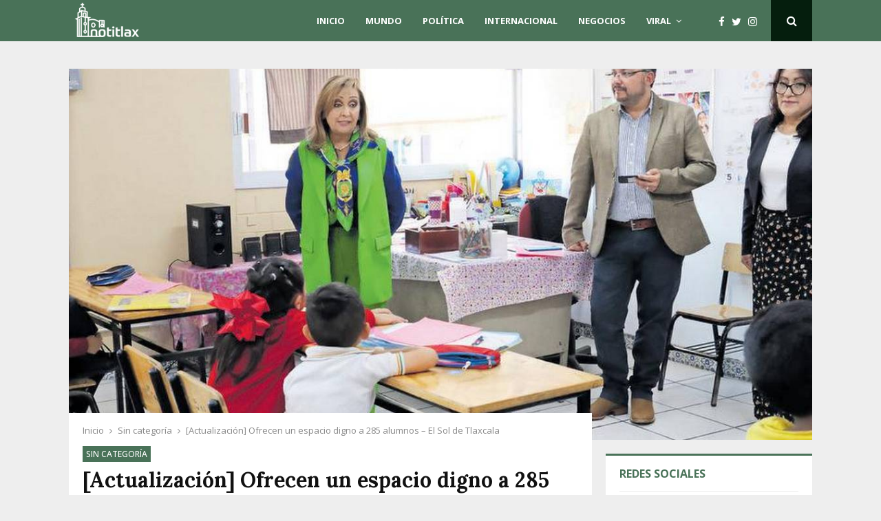

--- FILE ---
content_type: text/html; charset=UTF-8
request_url: https://notitlax.com/sin-categoria/actualizacion-ofrecen-un-espacio-digno-a-285-alumnos-el-sol-de-tlaxcala/
body_size: 27353
content:
<!DOCTYPE html>
<html dir="ltr" lang="es" prefix="og: https://ogp.me/ns#">

<head>
	<meta charset="UTF-8">
			<meta name="viewport" content="width=device-width, initial-scale=1">
		<link rel="profile" href="http://gmpg.org/xfn/11">
	<title>[Actualización] Ofrecen un espacio digno a 285 alumnos – El Sol de Tlaxcala - NotiTlax</title><link rel="preload" as="style" href="https://fonts.googleapis.com/css?family=Roboto%3A300%2C300italic%2C400%2C400italic%2C500%2C500italic%2C700%2C700italic%2C800%2C800italic%7CMukta%20Vaani%3A300%2C300italic%2C400%2C400italic%2C500%2C500italic%2C700%2C700italic%2C800%2C800italic%7COswald%3A300%2C300italic%2C400%2C400italic%2C500%2C500italic%2C700%2C700italic%2C800%2C800italic%7CTeko%3A300%2C300italic%2C400%2C400italic%2C500%2C500italic%2C700%2C700italic%2C800%2C800italic%7COpen%20Sans%3A300%2C300italic%2C400%2C400italic%2C500%2C500italic%2C700%2C700italic%2C800%2C800italic%7CLora%3A300%2C300italic%2C400%2C400italic%2C500%2C500italic%2C700%2C700italic%2C800%2C800italic%3A300%2C300italic%2C400%2C400italic%2C500%2C500italic%2C700%2C700italic%2C800%2C800italic%26amp%3Bsubset%3Dcyrillic%2Ccyrillic-ext%2Cgreek%2Cgreek-ext%2Clatin-ext&#038;display=swap" /><link rel="stylesheet" href="https://fonts.googleapis.com/css?family=Roboto%3A300%2C300italic%2C400%2C400italic%2C500%2C500italic%2C700%2C700italic%2C800%2C800italic%7CMukta%20Vaani%3A300%2C300italic%2C400%2C400italic%2C500%2C500italic%2C700%2C700italic%2C800%2C800italic%7COswald%3A300%2C300italic%2C400%2C400italic%2C500%2C500italic%2C700%2C700italic%2C800%2C800italic%7CTeko%3A300%2C300italic%2C400%2C400italic%2C500%2C500italic%2C700%2C700italic%2C800%2C800italic%7COpen%20Sans%3A300%2C300italic%2C400%2C400italic%2C500%2C500italic%2C700%2C700italic%2C800%2C800italic%7CLora%3A300%2C300italic%2C400%2C400italic%2C500%2C500italic%2C700%2C700italic%2C800%2C800italic%3A300%2C300italic%2C400%2C400italic%2C500%2C500italic%2C700%2C700italic%2C800%2C800italic%26amp%3Bsubset%3Dcyrillic%2Ccyrillic-ext%2Cgreek%2Cgreek-ext%2Clatin-ext&#038;display=swap" media="print" onload="this.media='all'" /><noscript><link rel="stylesheet" href="https://fonts.googleapis.com/css?family=Roboto%3A300%2C300italic%2C400%2C400italic%2C500%2C500italic%2C700%2C700italic%2C800%2C800italic%7CMukta%20Vaani%3A300%2C300italic%2C400%2C400italic%2C500%2C500italic%2C700%2C700italic%2C800%2C800italic%7COswald%3A300%2C300italic%2C400%2C400italic%2C500%2C500italic%2C700%2C700italic%2C800%2C800italic%7CTeko%3A300%2C300italic%2C400%2C400italic%2C500%2C500italic%2C700%2C700italic%2C800%2C800italic%7COpen%20Sans%3A300%2C300italic%2C400%2C400italic%2C500%2C500italic%2C700%2C700italic%2C800%2C800italic%7CLora%3A300%2C300italic%2C400%2C400italic%2C500%2C500italic%2C700%2C700italic%2C800%2C800italic%3A300%2C300italic%2C400%2C400italic%2C500%2C500italic%2C700%2C700italic%2C800%2C800italic%26amp%3Bsubset%3Dcyrillic%2Ccyrillic-ext%2Cgreek%2Cgreek-ext%2Clatin-ext&#038;display=swap" /></noscript><link rel="stylesheet" href="https://notitlax.com/wp-content/cache/min/1/3d78cb7b934d3a768d7992d77f7c6788.css" media="all" data-minify="1" />
	<style>img:is([sizes="auto" i], [sizes^="auto," i]) { contain-intrinsic-size: 3000px 1500px }</style>
	
		<!-- All in One SEO 4.9.0 - aioseo.com -->
	<meta name="description" content="Con una inversión de 14.2 millones de pesos, 285 alumnos fueron beneficiados con la rehabilitación del internado número 5, General de División José Amarillas, de Apetatitlán.Ante los estudiantes del nivel básico, maestros, directivos, autoridades estatales y municipales, la gobernadora Lorena Cuéllar Cisneros reafirmó el interés de su administración por brindar un espacio digno a los" />
	<meta name="robots" content="max-image-preview:large" />
	<meta name="author" content="NotiTlax"/>
	<link rel="canonical" href="https://notitlax.com/sin-categoria/actualizacion-ofrecen-un-espacio-digno-a-285-alumnos-el-sol-de-tlaxcala/" />
	<meta name="generator" content="All in One SEO (AIOSEO) 4.9.0" />
		<meta property="og:locale" content="es_MX" />
		<meta property="og:site_name" content="NotiTlax" />
		<meta property="og:type" content="article" />
		<meta property="og:title" content="[Actualización] Ofrecen un espacio digno a 285 alumnos – El Sol de Tlaxcala - NotiTlax" />
		<meta property="og:description" content="Con una inversión de 14.2 millones de pesos, 285 alumnos fueron beneficiados con la rehabilitación del internado número 5, General de División José Amarillas, de Apetatitlán.Ante los estudiantes del nivel básico, maestros, directivos, autoridades estatales y municipales, la gobernadora Lorena Cuéllar Cisneros reafirmó el interés de su administración por brindar un espacio digno a los" />
		<meta property="og:url" content="https://notitlax.com/sin-categoria/actualizacion-ofrecen-un-espacio-digno-a-285-alumnos-el-sol-de-tlaxcala/" />
		<meta property="fb:app_id" content="639338200897590" />
		<meta property="og:image" content="https://notitlax.com/wp-content/uploads/2023/05/Actualizacion-Ofrecen-un-espacio-digno-a-285-alumnos-El.jpg" />
		<meta property="og:image:secure_url" content="https://notitlax.com/wp-content/uploads/2023/05/Actualizacion-Ofrecen-un-espacio-digno-a-285-alumnos-El.jpg" />
		<meta property="og:image:width" content="1140" />
		<meta property="og:image:height" content="712" />
		<meta property="article:published_time" content="2023-05-10T07:16:41+00:00" />
		<meta property="article:modified_time" content="2023-05-10T07:16:41+00:00" />
		<meta name="twitter:card" content="summary_large_image" />
		<meta name="twitter:title" content="[Actualización] Ofrecen un espacio digno a 285 alumnos – El Sol de Tlaxcala - NotiTlax" />
		<meta name="twitter:description" content="Con una inversión de 14.2 millones de pesos, 285 alumnos fueron beneficiados con la rehabilitación del internado número 5, General de División José Amarillas, de Apetatitlán.Ante los estudiantes del nivel básico, maestros, directivos, autoridades estatales y municipales, la gobernadora Lorena Cuéllar Cisneros reafirmó el interés de su administración por brindar un espacio digno a los" />
		<meta name="twitter:image" content="https://notitlax.com/wp-content/uploads/2023/05/Actualizacion-Ofrecen-un-espacio-digno-a-285-alumnos-El.jpg" />
		<script type="application/ld+json" class="aioseo-schema">
			{"@context":"https:\/\/schema.org","@graph":[{"@type":"BlogPosting","@id":"https:\/\/notitlax.com\/sin-categoria\/actualizacion-ofrecen-un-espacio-digno-a-285-alumnos-el-sol-de-tlaxcala\/#blogposting","name":"[Actualizaci\u00f3n] Ofrecen un espacio digno a 285 alumnos \u2013 El Sol de Tlaxcala - NotiTlax","headline":"[Actualizaci\u00f3n] Ofrecen un espacio digno a 285 alumnos &#8211; El Sol de Tlaxcala","author":{"@id":"https:\/\/notitlax.com\/author\/tlaxcalamot\/#author"},"publisher":{"@id":"https:\/\/notitlax.com\/#organization"},"image":{"@type":"ImageObject","url":"https:\/\/notitlax.com\/wp-content\/uploads\/2023\/05\/Actualizacion-Ofrecen-un-espacio-digno-a-285-alumnos-El.jpg","width":1140,"height":712,"caption":"[Actualizaci\u00f3n] Ofrecen un espacio digno a 285 alumnos - El Sol de Tlaxcala"},"datePublished":"2023-05-10T01:16:41-06:00","dateModified":"2023-05-10T01:16:41-06:00","inLanguage":"es-MX","mainEntityOfPage":{"@id":"https:\/\/notitlax.com\/sin-categoria\/actualizacion-ofrecen-un-espacio-digno-a-285-alumnos-el-sol-de-tlaxcala\/#webpage"},"isPartOf":{"@id":"https:\/\/notitlax.com\/sin-categoria\/actualizacion-ofrecen-un-espacio-digno-a-285-alumnos-el-sol-de-tlaxcala\/#webpage"},"articleSection":"Sin categor\u00eda, Escuela, Inversi\u00f3n, Rehabilitacion"},{"@type":"BreadcrumbList","@id":"https:\/\/notitlax.com\/sin-categoria\/actualizacion-ofrecen-un-espacio-digno-a-285-alumnos-el-sol-de-tlaxcala\/#breadcrumblist","itemListElement":[{"@type":"ListItem","@id":"https:\/\/notitlax.com#listItem","position":1,"name":"Inicio","item":"https:\/\/notitlax.com","nextItem":{"@type":"ListItem","@id":"https:\/\/notitlax.com\/sin-categoria\/#listItem","name":"Sin categor\u00eda"}},{"@type":"ListItem","@id":"https:\/\/notitlax.com\/sin-categoria\/#listItem","position":2,"name":"Sin categor\u00eda","item":"https:\/\/notitlax.com\/sin-categoria\/","nextItem":{"@type":"ListItem","@id":"https:\/\/notitlax.com\/sin-categoria\/actualizacion-ofrecen-un-espacio-digno-a-285-alumnos-el-sol-de-tlaxcala\/#listItem","name":"[Actualizaci\u00f3n] Ofrecen un espacio digno a 285 alumnos &#8211; El Sol de Tlaxcala"},"previousItem":{"@type":"ListItem","@id":"https:\/\/notitlax.com#listItem","name":"Inicio"}},{"@type":"ListItem","@id":"https:\/\/notitlax.com\/sin-categoria\/actualizacion-ofrecen-un-espacio-digno-a-285-alumnos-el-sol-de-tlaxcala\/#listItem","position":3,"name":"[Actualizaci\u00f3n] Ofrecen un espacio digno a 285 alumnos &#8211; El Sol de Tlaxcala","previousItem":{"@type":"ListItem","@id":"https:\/\/notitlax.com\/sin-categoria\/#listItem","name":"Sin categor\u00eda"}}]},{"@type":"Organization","@id":"https:\/\/notitlax.com\/#organization","name":"NotiTlax","description":"En NotiTlax est\u00e1n las noticias justo a tiempo y las actuales m\u00e1s trascendentales del momento.","url":"https:\/\/notitlax.com\/","logo":{"@type":"ImageObject","url":"https:\/\/notitlax.com\/wp-content\/uploads\/2022\/10\/logotipo-bln.png","@id":"https:\/\/notitlax.com\/sin-categoria\/actualizacion-ofrecen-un-espacio-digno-a-285-alumnos-el-sol-de-tlaxcala\/#organizationLogo","width":424,"height":75},"image":{"@id":"https:\/\/notitlax.com\/sin-categoria\/actualizacion-ofrecen-un-espacio-digno-a-285-alumnos-el-sol-de-tlaxcala\/#organizationLogo"}},{"@type":"Person","@id":"https:\/\/notitlax.com\/author\/tlaxcalamot\/#author","url":"https:\/\/notitlax.com\/author\/tlaxcalamot\/","name":"NotiTlax","image":{"@type":"ImageObject","@id":"https:\/\/notitlax.com\/sin-categoria\/actualizacion-ofrecen-un-espacio-digno-a-285-alumnos-el-sol-de-tlaxcala\/#authorImage","url":"https:\/\/notitlax.com\/wp-content\/uploads\/2022\/10\/favicon-150x150.jpg","width":96,"height":96,"caption":"NotiTlax"}},{"@type":"WebPage","@id":"https:\/\/notitlax.com\/sin-categoria\/actualizacion-ofrecen-un-espacio-digno-a-285-alumnos-el-sol-de-tlaxcala\/#webpage","url":"https:\/\/notitlax.com\/sin-categoria\/actualizacion-ofrecen-un-espacio-digno-a-285-alumnos-el-sol-de-tlaxcala\/","name":"[Actualizaci\u00f3n] Ofrecen un espacio digno a 285 alumnos \u2013 El Sol de Tlaxcala - NotiTlax","description":"Con una inversi\u00f3n de 14.2 millones de pesos, 285 alumnos fueron beneficiados con la rehabilitaci\u00f3n del internado n\u00famero 5, General de Divisi\u00f3n Jos\u00e9 Amarillas, de Apetatitl\u00e1n.Ante los estudiantes del nivel b\u00e1sico, maestros, directivos, autoridades estatales y municipales, la gobernadora Lorena Cu\u00e9llar Cisneros reafirm\u00f3 el inter\u00e9s de su administraci\u00f3n por brindar un espacio digno a los","inLanguage":"es-MX","isPartOf":{"@id":"https:\/\/notitlax.com\/#website"},"breadcrumb":{"@id":"https:\/\/notitlax.com\/sin-categoria\/actualizacion-ofrecen-un-espacio-digno-a-285-alumnos-el-sol-de-tlaxcala\/#breadcrumblist"},"author":{"@id":"https:\/\/notitlax.com\/author\/tlaxcalamot\/#author"},"creator":{"@id":"https:\/\/notitlax.com\/author\/tlaxcalamot\/#author"},"image":{"@type":"ImageObject","url":"https:\/\/notitlax.com\/wp-content\/uploads\/2023\/05\/Actualizacion-Ofrecen-un-espacio-digno-a-285-alumnos-El.jpg","@id":"https:\/\/notitlax.com\/sin-categoria\/actualizacion-ofrecen-un-espacio-digno-a-285-alumnos-el-sol-de-tlaxcala\/#mainImage","width":1140,"height":712,"caption":"[Actualizaci\u00f3n] Ofrecen un espacio digno a 285 alumnos - El Sol de Tlaxcala"},"primaryImageOfPage":{"@id":"https:\/\/notitlax.com\/sin-categoria\/actualizacion-ofrecen-un-espacio-digno-a-285-alumnos-el-sol-de-tlaxcala\/#mainImage"},"datePublished":"2023-05-10T01:16:41-06:00","dateModified":"2023-05-10T01:16:41-06:00"},{"@type":"WebSite","@id":"https:\/\/notitlax.com\/#website","url":"https:\/\/notitlax.com\/","name":"NotiTlax","description":"En NotiTlax est\u00e1n las noticias justo a tiempo y las actuales m\u00e1s trascendentales del momento.","inLanguage":"es-MX","publisher":{"@id":"https:\/\/notitlax.com\/#organization"}}]}
		</script>
		<!-- All in One SEO -->

<link rel='dns-prefetch' href='//rednosehorse.com' />
<link rel='dns-prefetch' href='//fonts.googleapis.com' />
<link href='https://fonts.gstatic.com' crossorigin rel='preconnect' />
<link rel="alternate" type="application/rss+xml" title="NotiTlax &raquo; Feed" href="https://notitlax.com/feed/" />
<link rel="alternate" type="application/rss+xml" title="NotiTlax &raquo; RSS de los comentarios" href="https://notitlax.com/comments/feed/" />
<style id='wp-emoji-styles-inline-css' type='text/css'>

	img.wp-smiley, img.emoji {
		display: inline !important;
		border: none !important;
		box-shadow: none !important;
		height: 1em !important;
		width: 1em !important;
		margin: 0 0.07em !important;
		vertical-align: -0.1em !important;
		background: none !important;
		padding: 0 !important;
	}
</style>

<style id='wp-block-library-theme-inline-css' type='text/css'>
.wp-block-audio :where(figcaption){color:#555;font-size:13px;text-align:center}.is-dark-theme .wp-block-audio :where(figcaption){color:#ffffffa6}.wp-block-audio{margin:0 0 1em}.wp-block-code{border:1px solid #ccc;border-radius:4px;font-family:Menlo,Consolas,monaco,monospace;padding:.8em 1em}.wp-block-embed :where(figcaption){color:#555;font-size:13px;text-align:center}.is-dark-theme .wp-block-embed :where(figcaption){color:#ffffffa6}.wp-block-embed{margin:0 0 1em}.blocks-gallery-caption{color:#555;font-size:13px;text-align:center}.is-dark-theme .blocks-gallery-caption{color:#ffffffa6}:root :where(.wp-block-image figcaption){color:#555;font-size:13px;text-align:center}.is-dark-theme :root :where(.wp-block-image figcaption){color:#ffffffa6}.wp-block-image{margin:0 0 1em}.wp-block-pullquote{border-bottom:4px solid;border-top:4px solid;color:currentColor;margin-bottom:1.75em}.wp-block-pullquote cite,.wp-block-pullquote footer,.wp-block-pullquote__citation{color:currentColor;font-size:.8125em;font-style:normal;text-transform:uppercase}.wp-block-quote{border-left:.25em solid;margin:0 0 1.75em;padding-left:1em}.wp-block-quote cite,.wp-block-quote footer{color:currentColor;font-size:.8125em;font-style:normal;position:relative}.wp-block-quote:where(.has-text-align-right){border-left:none;border-right:.25em solid;padding-left:0;padding-right:1em}.wp-block-quote:where(.has-text-align-center){border:none;padding-left:0}.wp-block-quote.is-large,.wp-block-quote.is-style-large,.wp-block-quote:where(.is-style-plain){border:none}.wp-block-search .wp-block-search__label{font-weight:700}.wp-block-search__button{border:1px solid #ccc;padding:.375em .625em}:where(.wp-block-group.has-background){padding:1.25em 2.375em}.wp-block-separator.has-css-opacity{opacity:.4}.wp-block-separator{border:none;border-bottom:2px solid;margin-left:auto;margin-right:auto}.wp-block-separator.has-alpha-channel-opacity{opacity:1}.wp-block-separator:not(.is-style-wide):not(.is-style-dots){width:100px}.wp-block-separator.has-background:not(.is-style-dots){border-bottom:none;height:1px}.wp-block-separator.has-background:not(.is-style-wide):not(.is-style-dots){height:2px}.wp-block-table{margin:0 0 1em}.wp-block-table td,.wp-block-table th{word-break:normal}.wp-block-table :where(figcaption){color:#555;font-size:13px;text-align:center}.is-dark-theme .wp-block-table :where(figcaption){color:#ffffffa6}.wp-block-video :where(figcaption){color:#555;font-size:13px;text-align:center}.is-dark-theme .wp-block-video :where(figcaption){color:#ffffffa6}.wp-block-video{margin:0 0 1em}:root :where(.wp-block-template-part.has-background){margin-bottom:0;margin-top:0;padding:1.25em 2.375em}
</style>
<style id='classic-theme-styles-inline-css' type='text/css'>
/*! This file is auto-generated */
.wp-block-button__link{color:#fff;background-color:#32373c;border-radius:9999px;box-shadow:none;text-decoration:none;padding:calc(.667em + 2px) calc(1.333em + 2px);font-size:1.125em}.wp-block-file__button{background:#32373c;color:#fff;text-decoration:none}
</style>

<style id='global-styles-inline-css' type='text/css'>
:root{--wp--preset--aspect-ratio--square: 1;--wp--preset--aspect-ratio--4-3: 4/3;--wp--preset--aspect-ratio--3-4: 3/4;--wp--preset--aspect-ratio--3-2: 3/2;--wp--preset--aspect-ratio--2-3: 2/3;--wp--preset--aspect-ratio--16-9: 16/9;--wp--preset--aspect-ratio--9-16: 9/16;--wp--preset--color--black: #000000;--wp--preset--color--cyan-bluish-gray: #abb8c3;--wp--preset--color--white: #ffffff;--wp--preset--color--pale-pink: #f78da7;--wp--preset--color--vivid-red: #cf2e2e;--wp--preset--color--luminous-vivid-orange: #ff6900;--wp--preset--color--luminous-vivid-amber: #fcb900;--wp--preset--color--light-green-cyan: #7bdcb5;--wp--preset--color--vivid-green-cyan: #00d084;--wp--preset--color--pale-cyan-blue: #8ed1fc;--wp--preset--color--vivid-cyan-blue: #0693e3;--wp--preset--color--vivid-purple: #9b51e0;--wp--preset--gradient--vivid-cyan-blue-to-vivid-purple: linear-gradient(135deg,rgba(6,147,227,1) 0%,rgb(155,81,224) 100%);--wp--preset--gradient--light-green-cyan-to-vivid-green-cyan: linear-gradient(135deg,rgb(122,220,180) 0%,rgb(0,208,130) 100%);--wp--preset--gradient--luminous-vivid-amber-to-luminous-vivid-orange: linear-gradient(135deg,rgba(252,185,0,1) 0%,rgba(255,105,0,1) 100%);--wp--preset--gradient--luminous-vivid-orange-to-vivid-red: linear-gradient(135deg,rgba(255,105,0,1) 0%,rgb(207,46,46) 100%);--wp--preset--gradient--very-light-gray-to-cyan-bluish-gray: linear-gradient(135deg,rgb(238,238,238) 0%,rgb(169,184,195) 100%);--wp--preset--gradient--cool-to-warm-spectrum: linear-gradient(135deg,rgb(74,234,220) 0%,rgb(151,120,209) 20%,rgb(207,42,186) 40%,rgb(238,44,130) 60%,rgb(251,105,98) 80%,rgb(254,248,76) 100%);--wp--preset--gradient--blush-light-purple: linear-gradient(135deg,rgb(255,206,236) 0%,rgb(152,150,240) 100%);--wp--preset--gradient--blush-bordeaux: linear-gradient(135deg,rgb(254,205,165) 0%,rgb(254,45,45) 50%,rgb(107,0,62) 100%);--wp--preset--gradient--luminous-dusk: linear-gradient(135deg,rgb(255,203,112) 0%,rgb(199,81,192) 50%,rgb(65,88,208) 100%);--wp--preset--gradient--pale-ocean: linear-gradient(135deg,rgb(255,245,203) 0%,rgb(182,227,212) 50%,rgb(51,167,181) 100%);--wp--preset--gradient--electric-grass: linear-gradient(135deg,rgb(202,248,128) 0%,rgb(113,206,126) 100%);--wp--preset--gradient--midnight: linear-gradient(135deg,rgb(2,3,129) 0%,rgb(40,116,252) 100%);--wp--preset--font-size--small: 14px;--wp--preset--font-size--medium: 20px;--wp--preset--font-size--large: 32px;--wp--preset--font-size--x-large: 42px;--wp--preset--font-size--normal: 16px;--wp--preset--font-size--huge: 42px;--wp--preset--spacing--20: 0.44rem;--wp--preset--spacing--30: 0.67rem;--wp--preset--spacing--40: 1rem;--wp--preset--spacing--50: 1.5rem;--wp--preset--spacing--60: 2.25rem;--wp--preset--spacing--70: 3.38rem;--wp--preset--spacing--80: 5.06rem;--wp--preset--shadow--natural: 6px 6px 9px rgba(0, 0, 0, 0.2);--wp--preset--shadow--deep: 12px 12px 50px rgba(0, 0, 0, 0.4);--wp--preset--shadow--sharp: 6px 6px 0px rgba(0, 0, 0, 0.2);--wp--preset--shadow--outlined: 6px 6px 0px -3px rgba(255, 255, 255, 1), 6px 6px rgba(0, 0, 0, 1);--wp--preset--shadow--crisp: 6px 6px 0px rgba(0, 0, 0, 1);}:where(.is-layout-flex){gap: 0.5em;}:where(.is-layout-grid){gap: 0.5em;}body .is-layout-flex{display: flex;}.is-layout-flex{flex-wrap: wrap;align-items: center;}.is-layout-flex > :is(*, div){margin: 0;}body .is-layout-grid{display: grid;}.is-layout-grid > :is(*, div){margin: 0;}:where(.wp-block-columns.is-layout-flex){gap: 2em;}:where(.wp-block-columns.is-layout-grid){gap: 2em;}:where(.wp-block-post-template.is-layout-flex){gap: 1.25em;}:where(.wp-block-post-template.is-layout-grid){gap: 1.25em;}.has-black-color{color: var(--wp--preset--color--black) !important;}.has-cyan-bluish-gray-color{color: var(--wp--preset--color--cyan-bluish-gray) !important;}.has-white-color{color: var(--wp--preset--color--white) !important;}.has-pale-pink-color{color: var(--wp--preset--color--pale-pink) !important;}.has-vivid-red-color{color: var(--wp--preset--color--vivid-red) !important;}.has-luminous-vivid-orange-color{color: var(--wp--preset--color--luminous-vivid-orange) !important;}.has-luminous-vivid-amber-color{color: var(--wp--preset--color--luminous-vivid-amber) !important;}.has-light-green-cyan-color{color: var(--wp--preset--color--light-green-cyan) !important;}.has-vivid-green-cyan-color{color: var(--wp--preset--color--vivid-green-cyan) !important;}.has-pale-cyan-blue-color{color: var(--wp--preset--color--pale-cyan-blue) !important;}.has-vivid-cyan-blue-color{color: var(--wp--preset--color--vivid-cyan-blue) !important;}.has-vivid-purple-color{color: var(--wp--preset--color--vivid-purple) !important;}.has-black-background-color{background-color: var(--wp--preset--color--black) !important;}.has-cyan-bluish-gray-background-color{background-color: var(--wp--preset--color--cyan-bluish-gray) !important;}.has-white-background-color{background-color: var(--wp--preset--color--white) !important;}.has-pale-pink-background-color{background-color: var(--wp--preset--color--pale-pink) !important;}.has-vivid-red-background-color{background-color: var(--wp--preset--color--vivid-red) !important;}.has-luminous-vivid-orange-background-color{background-color: var(--wp--preset--color--luminous-vivid-orange) !important;}.has-luminous-vivid-amber-background-color{background-color: var(--wp--preset--color--luminous-vivid-amber) !important;}.has-light-green-cyan-background-color{background-color: var(--wp--preset--color--light-green-cyan) !important;}.has-vivid-green-cyan-background-color{background-color: var(--wp--preset--color--vivid-green-cyan) !important;}.has-pale-cyan-blue-background-color{background-color: var(--wp--preset--color--pale-cyan-blue) !important;}.has-vivid-cyan-blue-background-color{background-color: var(--wp--preset--color--vivid-cyan-blue) !important;}.has-vivid-purple-background-color{background-color: var(--wp--preset--color--vivid-purple) !important;}.has-black-border-color{border-color: var(--wp--preset--color--black) !important;}.has-cyan-bluish-gray-border-color{border-color: var(--wp--preset--color--cyan-bluish-gray) !important;}.has-white-border-color{border-color: var(--wp--preset--color--white) !important;}.has-pale-pink-border-color{border-color: var(--wp--preset--color--pale-pink) !important;}.has-vivid-red-border-color{border-color: var(--wp--preset--color--vivid-red) !important;}.has-luminous-vivid-orange-border-color{border-color: var(--wp--preset--color--luminous-vivid-orange) !important;}.has-luminous-vivid-amber-border-color{border-color: var(--wp--preset--color--luminous-vivid-amber) !important;}.has-light-green-cyan-border-color{border-color: var(--wp--preset--color--light-green-cyan) !important;}.has-vivid-green-cyan-border-color{border-color: var(--wp--preset--color--vivid-green-cyan) !important;}.has-pale-cyan-blue-border-color{border-color: var(--wp--preset--color--pale-cyan-blue) !important;}.has-vivid-cyan-blue-border-color{border-color: var(--wp--preset--color--vivid-cyan-blue) !important;}.has-vivid-purple-border-color{border-color: var(--wp--preset--color--vivid-purple) !important;}.has-vivid-cyan-blue-to-vivid-purple-gradient-background{background: var(--wp--preset--gradient--vivid-cyan-blue-to-vivid-purple) !important;}.has-light-green-cyan-to-vivid-green-cyan-gradient-background{background: var(--wp--preset--gradient--light-green-cyan-to-vivid-green-cyan) !important;}.has-luminous-vivid-amber-to-luminous-vivid-orange-gradient-background{background: var(--wp--preset--gradient--luminous-vivid-amber-to-luminous-vivid-orange) !important;}.has-luminous-vivid-orange-to-vivid-red-gradient-background{background: var(--wp--preset--gradient--luminous-vivid-orange-to-vivid-red) !important;}.has-very-light-gray-to-cyan-bluish-gray-gradient-background{background: var(--wp--preset--gradient--very-light-gray-to-cyan-bluish-gray) !important;}.has-cool-to-warm-spectrum-gradient-background{background: var(--wp--preset--gradient--cool-to-warm-spectrum) !important;}.has-blush-light-purple-gradient-background{background: var(--wp--preset--gradient--blush-light-purple) !important;}.has-blush-bordeaux-gradient-background{background: var(--wp--preset--gradient--blush-bordeaux) !important;}.has-luminous-dusk-gradient-background{background: var(--wp--preset--gradient--luminous-dusk) !important;}.has-pale-ocean-gradient-background{background: var(--wp--preset--gradient--pale-ocean) !important;}.has-electric-grass-gradient-background{background: var(--wp--preset--gradient--electric-grass) !important;}.has-midnight-gradient-background{background: var(--wp--preset--gradient--midnight) !important;}.has-small-font-size{font-size: var(--wp--preset--font-size--small) !important;}.has-medium-font-size{font-size: var(--wp--preset--font-size--medium) !important;}.has-large-font-size{font-size: var(--wp--preset--font-size--large) !important;}.has-x-large-font-size{font-size: var(--wp--preset--font-size--x-large) !important;}
:where(.wp-block-post-template.is-layout-flex){gap: 1.25em;}:where(.wp-block-post-template.is-layout-grid){gap: 1.25em;}
:where(.wp-block-columns.is-layout-flex){gap: 2em;}:where(.wp-block-columns.is-layout-grid){gap: 2em;}
:root :where(.wp-block-pullquote){font-size: 1.5em;line-height: 1.6;}
</style>






<style id='penci-style-inline-css' type='text/css'>
.penci-block-vc.style-title-13:not(.footer-widget).style-title-center .penci-block-heading {border-right: 10px solid transparent; border-left: 10px solid transparent; }.site-branding h1, .site-branding h2 {margin: 0;}.penci-schema-markup { display: none !important; }.penci-entry-media .twitter-video { max-width: none !important; margin: 0 !important; }.penci-entry-media .fb-video { margin-bottom: 0; }.penci-entry-media .post-format-meta > iframe { vertical-align: top; }.penci-single-style-6 .penci-entry-media-top.penci-video-format-dailymotion:after, .penci-single-style-6 .penci-entry-media-top.penci-video-format-facebook:after, .penci-single-style-6 .penci-entry-media-top.penci-video-format-vimeo:after, .penci-single-style-6 .penci-entry-media-top.penci-video-format-twitter:after, .penci-single-style-7 .penci-entry-media-top.penci-video-format-dailymotion:after, .penci-single-style-7 .penci-entry-media-top.penci-video-format-facebook:after, .penci-single-style-7 .penci-entry-media-top.penci-video-format-vimeo:after, .penci-single-style-7 .penci-entry-media-top.penci-video-format-twitter:after { content: none; } .penci-single-style-5 .penci-entry-media.penci-video-format-dailymotion:after, .penci-single-style-5 .penci-entry-media.penci-video-format-facebook:after, .penci-single-style-5 .penci-entry-media.penci-video-format-vimeo:after, .penci-single-style-5 .penci-entry-media.penci-video-format-twitter:after { content: none; }@media screen and (max-width: 960px) { .penci-insta-thumb ul.thumbnails.penci_col_5 li, .penci-insta-thumb ul.thumbnails.penci_col_6 li { width: 33.33% !important; } .penci-insta-thumb ul.thumbnails.penci_col_7 li, .penci-insta-thumb ul.thumbnails.penci_col_8 li, .penci-insta-thumb ul.thumbnails.penci_col_9 li, .penci-insta-thumb ul.thumbnails.penci_col_10 li { width: 25% !important; } }.site-header.header--s12 .penci-menu-toggle-wapper,.site-header.header--s12 .header__social-search { flex: 1; }.site-header.header--s5 .site-branding {  padding-right: 0;margin-right: 40px; }.penci-block_37 .penci_post-meta { padding-top: 8px; }.penci-block_37 .penci-post-excerpt + .penci_post-meta { padding-top: 0; }.penci-hide-text-votes { display: none; }.penci-usewr-review {  border-top: 1px solid #ececec; }.penci-review-score {top: 5px; position: relative; }.penci-social-counter.penci-social-counter--style-3 .penci-social__empty a, .penci-social-counter.penci-social-counter--style-4 .penci-social__empty a, .penci-social-counter.penci-social-counter--style-5 .penci-social__empty a, .penci-social-counter.penci-social-counter--style-6 .penci-social__empty a { display: flex; justify-content: center; align-items: center; }.penci-block-error { padding: 0 20px 20px; }@media screen and (min-width: 1240px){ .penci_dis_padding_bw .penci-content-main.penci-col-4:nth-child(3n+2) { padding-right: 15px; padding-left: 15px; }}.bos_searchbox_widget_class.penci-vc-column-1 #flexi_searchbox #b_searchboxInc .b_submitButton_wrapper{ padding-top: 10px; padding-bottom: 10px; }.mfp-image-holder .mfp-close, .mfp-iframe-holder .mfp-close { background: transparent; border-color: transparent; }h1, h2, h3, h4, h5, h6,.error404 .page-title,
		.error404 .penci-block-vc .penci-block__title, .footer__bottom.style-2 .block-title {font-family: 'Lora', serif}h1, h2, h3, h4, h5, h6,.error404 .page-title,
		 .error404 .penci-block-vc .penci-block__title, .product_list_widget .product-title, .footer__bottom.style-2 .block-title {font-weight: 700}body, button, input, select, textarea,.penci-post-subtitle,.woocommerce ul.products li.product .button,#site-navigation .penci-megamenu .penci-mega-thumbnail .mega-cat-name{font-family: 'Open Sans', sans-serif}.penci-topbar a:hover , .penci-topbar ul li a:hover{ color:#ff5722 !important; }.topbar__social-media a:hover{ color:#ff5722 ; }.penci-topbar ul.menu li ul.sub-menu li a:hover{ color:#ff5722 ; }.penci-topbar .topbar__trending .headline-title{ background-color:#ff5722 ; }.main-navigation a,.mobile-sidebar .primary-menu-mobile li a, .penci-menu-hbg .primary-menu-mobile li a{ font-family: 'Open Sans', sans-serif; }.main-navigation > ul:not(.children) > li > a{ font-size: 13px; }#site-navigation .penci-megamenu .penci-mega-child-categories a{ font-size: 13px; }.penci-menu-hbg-widgets .menu-hbg-title { font-family:'Open Sans', sans-serif }
		.woocommerce div.product .related > h2,.woocommerce div.product .upsells > h2,
		.post-title-box .post-box-title,.site-content #respond h3,.site-content .widget-title,
		.site-content .widgettitle,
		body.page-template-full-width.page-paged-2 .site-content .widget.penci-block-vc .penci-block__title,
		body:not( .page-template-full-width ) .site-content .widget.penci-block-vc .penci-block__title{ font-size:16px !important;font-weight:700 !important;font-family:'Open Sans', sans-serif !important; }.site-footer .penci-block-vc .penci-block__title{ font-weight:700;font-family:'Open Sans', sans-serif; }.penci-popup-login-register .penci-login-container a:hover{ color:#497258 ; }.penci-popup-login-register .penci-login-container .penci-login input[type="submit"]{ background-color:#497258 ; }
		h1, h2, h3, h4, h5, h6,.penci-userreview-author,.penci-review-metas .penci-review-meta i,
		.entry-content h1, .entry-content h2, .entry-content h3, .entry-content h4,
		.entry-content h5, .entry-content h6, .comment-content h1, .comment-content h2,
		.comment-content h3, .comment-content h4, .comment-content h5, .comment-content h6,
		.penci-inline-related-posts .penci-irp-heading{ color: }.site-main .frontend-form-container .element-media-file,.site-main .frontend-form-container .element-media,.site-main .frontend-item-container .select2.select2-container .select2-selection.select-with-search-container,.site-main .frontend-item-container input[type="text"],.site-main .frontend-item-container input[type="email"],.site-main .frontend-item-container input[type="url"],.site-main .frontend-item-container textarea,.site-main .frontend-item-container select{ border-color: #497258 }
			.site-header,
			.buddypress-wrap .select-wrap,
			.penci-post-blog-classic,
			.activity-list.bp-list,
			.penci-team_memebers .penci-team_item__content,
			.penci-author-box-wrap,
			.about-widget .about-me-heading:before,
			#buddypress .wp-editor-container,
			#bbpress-forums .bbp-forums-list,
			div.bbp-forum-header, div.bbp-topic-header, div.bbp-reply-header,
			.activity-list li.bbp_topic_create .activity-content .activity-inner,
			.rtl .activity-list li.bbp_reply_create .activity-content .activity-inner,
			#drag-drop-area,
			.bp-avatar-nav ul.avatar-nav-items li.current,
			.bp-avatar-nav ul,
			.site-main .bbp-pagination-links a, .site-main .bbp-pagination-links span.current,
			.bbpress  .wp-editor-container,
			.penci-ajax-search-results-wrapper,
			.show-search .search-field,
			.show-search .show-search__content,
			.penci-viewall-results,
			.penci-subcat-list .flexMenu-viewMore .flexMenu-popup,
			.penci-owl-carousel-style .owl-dot span,
			.penci-owl-carousel-slider .owl-dot span,
			.woocommerce-cart table.cart td.actions .coupon .input-text,
			.blog-boxed .penci-archive__content .article_content,
			.penci-block_28 .block28_first_item:not(.hide-border),
			.penci-mul-comments-wrapper .penci-tab-nav,
			.penci-recipe,.penci-recipe-heading,.penci-recipe-ingredients,.penci-recipe-notes,
			.wp-block-yoast-faq-block .schema-faq-section,
			.wp-block-yoast-how-to-block ol.schema-how-to-steps,
			.wp-block-pullquote,
			.wrapper-penci-recipe .penci-recipe-ingredients
			{ border-color:#497258 }
		    blockquote:not(.wp-block-quote):before, q:before,   
		    blockquote:not(.wp-block-quote):after, q:after, blockquote.style-3:before,
			.penci-block-vc.style-title-10:not(.footer-widget) .penci-block-heading:after
			{ background-color:#497258 }
			.penci-block-vc.style-title-10:not(.footer-widget) .penci-block-heading,
			.wrapper-penci-review, .penci-review-container.penci-review-count,.penci-usewr-review,
			.widget .tagcloud a,.widget.widget_recent_entries li, .widget.widget_recent_comments li, .widget.widget_meta li,
		    .penci-inline-related-posts,
		    .penci_dark_layout .site-main #buddypress div.item-list-tabs:not(#subnav),
			code,abbr, acronym,fieldset,hr,#bbpress-forums div.bbp-the-content-wrapper textarea.bbp-the-content,
			.penci-pagination:not(.penci-ajax-more) a, .penci-pagination:not(.penci-ajax-more) span,
			th,td,#wp-calendar tbody td{ border-color:#497258 }
			.site-main #bbpress-forums li.bbp-body ul.forum,
			.site-main #bbpress-forums li.bbp-body ul.topic,#bbpress-forums li.bbp-footer,
			#bbpress-forums div.bbp-template-notice.info,
			.bbp-pagination-links a, .bbp-pagination-links span.current,
			.site-main #buddypress .standard-form textarea,
			.site-main #buddypress .standard-form input[type=text], .site-main #buddypress .standard-form input[type=color], 
			.site-main #buddypress .standard-form input[type=date], .site-main #buddypress .standard-form input[type=datetime],
			.site-main #buddypress .standard-form input[type=datetime-local], .site-main #buddypress .standard-form input[type=email],
			.site-main #buddypress .standard-form input[type=month], .site-main #buddypress .standard-form input[type=number], 
			.site-main #buddypress .standard-form input[type=range], .site-main #buddypress .standard-form input[type=search], 
			.site-main #buddypress .standard-form input[type=tel], .site-main #buddypress .standard-form input[type=time],
		    .site-main #buddypress .standard-form input[type=url], .site-main #buddypress .standard-form input[type=week],
		    .site-main #buddypress .standard-form select,.site-main #buddypress .standard-form input[type=password],
	        .site-main #buddypress .dir-search input[type=search], .site-main #buddypress .dir-search input[type=text],
	        .site-main #buddypress .groups-members-search input[type=search], .site-main #buddypress .groups-members-search input[type=text],
	        .site-main #buddypress button, .site-main #buddypress a.button,
	        .site-main #buddypress input[type=button], .site-main #buddypress input[type=reset],
	        .site-main #buddypress ul.button-nav li a,.site-main #buddypress div.generic-button a,.site-main #buddypress .comment-reply-link, 
	        a.bp-title-button,.site-main #buddypress button:hover,.site-main #buddypress a.button:hover, .site-main #buddypress a.button:focus,
	        .site-main #buddypress input[type=button]:hover, .site-main #buddypress input[type=reset]:hover, 
	        .site-main #buddypress ul.button-nav li a:hover, .site-main #buddypress ul.button-nav li.current a,
	        .site-main #buddypress div.generic-button a:hover,.site-main #buddypress .comment-reply-link:hover,
	        .site-main #buddypress input[type=submit]:hover,.site-main #buddypress select,.site-main #buddypress ul.item-list,
			.site-main #buddypress .profile[role=main],.site-main #buddypress ul.item-list li,.site-main #buddypress div.pagination .pag-count ,
			.site-main #buddypress div.pagination .pagination-links span,.site-main #buddypress div.pagination .pagination-links a,
			body.activity-permalink .site-main #buddypress div.activity-comments, .site-main #buddypress div.activity-comments form .ac-textarea,
			.site-main #buddypress table.profile-fields, .site-main #buddypress table.profile-fields:last-child{ border-color:#497258 }.site-main #buddypress table.notifications tr td.label, #buddypress table.notifications-settings tr td.label,.site-main #buddypress table.profile-fields tr td.label, #buddypress table.wp-profile-fields tr td.label,.site-main #buddypress table.messages-notices tr td.label, #buddypress table.forum tr td.label{ border-color: #497258 !important; }
			.penci-block-vc,
			.penci-block_1 .block1_first_item,
			.penci-block_1 .block1_first_item .penci_post-meta,
			.penci-block_1 .block1_items .penci_media_object,
			.penci-block_4 .penci-small-thumb:after,
			.penci-recent-rv,
			.penci-block_6 .penci-post-item,
			.penci-block_9 .block9_first_item,.penci-block_9 .penci-post-item,
			.penci-block_9 .block9_items .block9_item_loadmore:first-of-type,
			.penci-block_11 .block11_first_item,.penci-block_11 .penci-post-item,
			.penci-block_11 .block11_items .block11_item_loadmore:first-of-type,
			.penci-block_15 .penci-post-item,.penci-block_15 .penci-block__title,
			.penci-block_20 .penci_media_object,
			.penci-block_20 .penci_media_object.penci_mobj-image-right .penci_post_content,
			.penci-block_26 .block26_items .penci-post-item,
			.penci-block_28 .block28_first_item,
			.penci-block_28 .block28_first_item .penci_post-meta,
			.penci-block_29 .block_29_items .penci-post-item,
			.penci-block_30 .block30_items .penci_media_object,
			.penci-block_33 .block33_big_item .penci_post-meta,
			.penci-block_36 .penci-post-item, .penci-block_36 .penci-block__title,
			.penci-block_6 .penci-block_content__items:not(.penci-block-items__1) .penci-post-item:first-child,
			.penci-block_video.style-7 .penci-owl-carousel-slider .owl-dots span,
			.penci-owl-featured-area.style-12 .penci-small_items .owl-item.active .penci-item-mag,
			.penci-videos-playlist .penci-video-nav .penci-video-playlist-nav:not(.playlist-has-title) .penci-video-playlist-item:first-child,
			.penci-videos-playlist .penci-video-nav .penci-video-playlist-nav:not(.playlist-has-title) .penci-video-playlist-item:last-child,
			.penci-videos-playlist .penci-video-nav .penci-video-playlist-item,
			.penci-archive__content .penci-entry-header,
			.page-template-full-width.penci-block-pagination .penci_breadcrumbs,
			.penci-post-pagination,.penci-pfl-social_share,.penci-post-author,
			.penci-social-buttons.penci-social-share-footer,
			.penci-pagination:not(.penci-ajax-more) a,
			.penci-social-buttons .penci-social-item.like{ border-color:#497258 }.penci-container-width-1080 .penci-content-main.penci-col-4 .penci-block_1 .block1_items .penci-post-item:nth-child(2) .penci_media_object,.penci-container-width-1400 .penci-content-main.penci-col-4 .penci-block_1 .block1_items .penci-post-item:nth-child(2) .penci_media_object,.wpb_wrapper > .penci-block_1.penci-vc-column-1 .block1_items .penci-post-item:nth-child(2) .penci_media_object,.widget-area .penci-block_1 .block1_items .penci-post-item:nth-child(2) .penci_media_object{ border-color:#497258 }
			.penci-block_6.penci-vc-column-2.penci-block-load_more .penci-block_content__items:not(.penci-block-items__1) .penci-post-item:nth-child(1),
			.penci-block_6.penci-vc-column-2.penci-block-load_more .penci-block_content__items:not(.penci-block-items__1) .penci-post-item:nth-child(2),
			.penci-block_6.penci-vc-column-2.penci-block-infinite .penci-block_content__items:not(.penci-block-items__1) .penci-post-item:nth-child(1),
			.penci-block_6.penci-vc-column-2.penci-block-infinite .penci-block_content__items:not(.penci-block-items__1) .penci-post-item:nth-child(2),
			.penci-block_36.penci-block-load_more .penci-block_content__items:not(.penci-block-items__1) .penci-post-item:first-child,
		    .penci-block_36.penci-block-infinite .penci-block_content__items:not(.penci-block-items__1) .penci-post-item:first-child,
			.penci-block_36.penci-vc-column-2.penci-block-load_more .penci-block_content__items:not(.penci-block-items__1) .penci-post-item:nth-child(1),
			.penci-block_36.penci-vc-column-2.penci-block-load_more .penci-block_content__items:not(.penci-block-items__1) .penci-post-item:nth-child(2),
			.penci-block_36.penci-vc-column-2.penci-block-infinite .penci-block_content__items:not(.penci-block-items__1) .penci-post-item:nth-child(1),
			.penci-block_36.penci-vc-column-2.penci-block-infinite .penci-block_content__items:not(.penci-block-items__1) .penci-post-item:nth-child(2),
			.penci-block_6.penci-vc-column-3.penci-block-load_more .penci-block_content__items:not(.penci-block-items__1) .penci-post-item:nth-child(1),
			.penci-block_6.penci-vc-column-3.penci-block-load_more .penci-block_content__items:not(.penci-block-items__1) .penci-post-item:nth-child(2),
			.penci-block_6.penci-vc-column-3.penci-block-load_more .penci-block_content__items:not(.penci-block-items__1) .penci-post-item:nth-child(3),
			.penci-block_6.penci-vc-column-3.penci-block-infinite .penci-block_content__items:not(.penci-block-items__1) .penci-post-item:nth-child(1),
			.penci-block_6.penci-vc-column-3.penci-block-infinite .penci-block_content__items:not(.penci-block-items__1) .penci-post-item:nth-child(2),
			.penci-block_6.penci-vc-column-3.penci-block-infinite .penci-block_content__items:not(.penci-block-items__1) .penci-post-item:nth-child(3),
			.penci-block_36.penci-vc-column-3.penci-block-load_more .penci-block_content__items:not(.penci-block-items__1) .penci-post-item:nth-child(1),
			.penci-block_36.penci-vc-column-3.penci-block-load_more .penci-block_content__items:not(.penci-block-items__1) .penci-post-item:nth-child(2), 
			.penci-block_36.penci-vc-column-3.penci-block-load_more .penci-block_content__items:not(.penci-block-items__1) .penci-post-item:nth-child(3), 
			.penci-block_36.penci-vc-column-3.penci-block-infinite .penci-block_content__items:not(.penci-block-items__1) .penci-post-item:nth-child(1),
			.penci-block_36.penci-vc-column-3.penci-block-infinite .penci-block_content__items:not(.penci-block-items__1) .penci-post-item:nth-child(2),
			.penci-block_36.penci-vc-column-3.penci-block-infinite .penci-block_content__items:not(.penci-block-items__1) .penci-post-item:nth-child(3),
			.penci-block_15.penci-vc-column-2.penci-block-load_more .penci-block_content__items:not(.penci-block-items__1) .penci-post-item:nth-child(1), 
			.penci-block_15.penci-vc-column-2.penci-block-load_more .penci-block_content__items:not(.penci-block-items__1) .penci-post-item:nth-child(2),
			.penci-block_15.penci-vc-column-2.penci-block-infinite .penci-block_content__items:not(.penci-block-items__1) .penci-post-item:nth-child(1),
			.penci-block_15.penci-vc-column-2.penci-block-infinite .penci-block_content__items:not(.penci-block-items__1) .penci-post-item:nth-child(2),
			.penci-block_15.penci-vc-column-3.penci-block-load_more .penci-block_content__items:not(.penci-block-items__1) .penci-post-item:nth-child(1),
			.penci-block_15.penci-vc-column-3.penci-block-load_more .penci-block_content__items:not(.penci-block-items__1) .penci-post-item:nth-child(2),
			.penci-block_15.penci-vc-column-3.penci-block-load_more .penci-block_content__items:not(.penci-block-items__1) .penci-post-item:nth-child(3),
			.penci-block_15.penci-vc-column-3.penci-block-infinite .penci-block_content__items:not(.penci-block-items__1) .penci-post-item:nth-child(1),
			.penci-block_15.penci-vc-column-3.penci-block-infinite .penci-block_content__items:not(.penci-block-items__1) .penci-post-item:nth-child(2),
			.penci-block_15.penci-vc-column-3.penci-block-infinite .penci-block_content__items:not(.penci-block-items__1) .penci-post-item:nth-child(3){ border-color:#497258 }
			select,input[type="text"], input[type="email"], input[type="url"], input[type="password"], 
			input[type="search"], input[type="number"], input[type="tel"], input[type="range"],
			input[type="date"], input[type="month"], input[type="week"], input[type="time"], 
			input[type="datetime"], input[type="datetime-local"], input[type="color"], textarea,
			.single-portfolio .penci-social-buttons + .post-comments,
			#respond textarea, .wpcf7 textarea,
			.post-comments .post-title-box,.penci-comments-button,
			.penci-comments-button + .post-comments .comment-reply-title,
			.penci-post-related + .post-comments .comment-reply-title,
			.penci-post-related + .post-comments .post-title-box,
			.comments .comment ,.comments .comment, .comments .comment .comment,
			#respond input,.wpcf7 input,.widget_wysija input,
			#bbpress-forums #bbp-search-form .button,
			.site-main #buddypress div.item-list-tabs:not( #subnav ),
			.site-main #buddypress div.item-list-tabs:not(#subnav) ul li a,
			.site-main #buddypress div.item-list-tabs:not(#subnav) ul li > span,
			.site-main #buddypress .dir-search input[type=submit], .site-main #buddypress .groups-members-search input[type=submit],
			#respond textarea,.wpcf7 textarea { border-color:#497258 } div.wpforms-container .wpforms-form input[type=date],div.wpforms-container .wpforms-form input[type=datetime],div.wpforms-container .wpforms-form input[type=datetime-local],div.wpforms-container .wpforms-form input[type=email],div.wpforms-container .wpforms-form input[type=month],div.wpforms-container .wpforms-form input[type=number],div.wpforms-container .wpforms-form input[type=password],div.wpforms-container .wpforms-form input[type=range],div.wpforms-container .wpforms-form input[type=search],div.wpforms-container .wpforms-form input[type=tel],div.wpforms-container .wpforms-form input[type=text],div.wpforms-container .wpforms-form input[type=time],div.wpforms-container .wpforms-form input[type=url],div.wpforms-container .wpforms-form input[type=week],div.wpforms-container .wpforms-form select,div.wpforms-container .wpforms-form textarea{ border-color: #497258 }
		    .penci-owl-featured-area.style-13 .penci-small_items .owl-item.active .penci-item-mag:before,
			.site-header.header--s2:before, .site-header.header--s3:not(.header--s4):before, .site-header.header--s6:before,
			.penci_gallery.style-1 .penci-small-thumb:after,
			.penci-videos-playlist .penci-video-nav .penci-video-playlist-item.is-playing,
			.penci-videos-playlist .penci-video-nav .penci-video-playlist-item:hover, 		
			blockquote:before, q:before,blockquote:after, q:after{ background-color:#497258 }.site-main #buddypress .dir-search input[type=submit], .site-main #buddypress .groups-members-search input[type=submit],
			input[type="button"], input[type="reset"], input[type="submit"]{ border-color:#497258 }@media (max-width: 768px) {.penci-post-pagination .prev-post + .next-post {border-color :#497258; }}@media (max-width: 650px) {.penci-block_1 .block1_items .penci-post-item:nth-child(2) .penci_media_object {border-color :#497258; }}.buy-button{ background-color:#497258 !important; }.penci-menuhbg-toggle:hover .lines-button:after,.penci-menuhbg-toggle:hover .penci-lines:before,.penci-menuhbg-toggle:hover .penci-lines:after.penci-login-container a,.penci_list_shortcode li:before,.footer__sidebars .penci-block-vc .penci__post-title a:hover,.penci-viewall-results a:hover,.post-entry .penci-portfolio-filter ul li.active a, .penci-portfolio-filter ul li.active a,.penci-ajax-search-results-wrapper .penci__post-title a:hover{ color: #497258; }.penci-tweets-widget-content .icon-tweets,.penci-tweets-widget-content .tweet-intents a,.penci-tweets-widget-content .tweet-intents span:after,.woocommerce .star-rating span,.woocommerce .comment-form p.stars a:hover,.woocommerce div.product .woocommerce-tabs ul.tabs li a:hover,.penci-subcat-list .flexMenu-viewMore:hover a, .penci-subcat-list .flexMenu-viewMore:focus a,.penci-subcat-list .flexMenu-viewMore .flexMenu-popup .penci-subcat-item a:hover,.penci-owl-carousel-style .owl-dot.active span, .penci-owl-carousel-style .owl-dot:hover span,.penci-owl-carousel-slider .owl-dot.active span,.penci-owl-carousel-slider .owl-dot:hover span{ color: #497258; }.penci-owl-carousel-slider .owl-dot.active span,.penci-owl-carousel-slider .owl-dot:hover span{ background-color: #497258; }blockquote, q,.penci-post-pagination a:hover,a:hover,.penci-entry-meta a:hover,.penci-portfolio-below_img .inner-item-portfolio .portfolio-desc a:hover h3,.main-navigation.penci_disable_padding_menu > ul:not(.children) > li:hover > a,.main-navigation.penci_disable_padding_menu > ul:not(.children) > li:active > a,.main-navigation.penci_disable_padding_menu > ul:not(.children) > li.current-menu-item > a,.main-navigation.penci_disable_padding_menu > ul:not(.children) > li.current-menu-ancestor > a,.main-navigation.penci_disable_padding_menu > ul:not(.children) > li.current-category-ancestor > a,.site-header.header--s11 .main-navigation.penci_enable_line_menu .menu > li:hover > a,.site-header.header--s11 .main-navigation.penci_enable_line_menu .menu > li:active > a,.site-header.header--s11 .main-navigation.penci_enable_line_menu .menu > li.current-menu-item > a,.main-navigation.penci_disable_padding_menu ul.menu > li > a:hover,.main-navigation ul li:hover > a,.main-navigation ul li:active > a,.main-navigation li.current-menu-item > a,#site-navigation .penci-megamenu .penci-mega-child-categories a.cat-active,#site-navigation .penci-megamenu .penci-content-megamenu .penci-mega-latest-posts .penci-mega-post a:not(.mega-cat-name):hover,.penci-post-pagination h5 a:hover{ color: #497258; }.main-navigation.penci_disable_padding_menu > ul:not(.children) > li.highlight-button > a{ color: #497258;border-color: #497258; }.main-navigation.penci_disable_padding_menu > ul:not(.children) > li.highlight-button:hover > a,.main-navigation.penci_disable_padding_menu > ul:not(.children) > li.highlight-button:active > a,.main-navigation.penci_disable_padding_menu > ul:not(.children) > li.highlight-button.current-category-ancestor > a,.main-navigation.penci_disable_padding_menu > ul:not(.children) > li.highlight-button.current-category-ancestor > a,.main-navigation.penci_disable_padding_menu > ul:not(.children) > li.highlight-button.current-menu-ancestor > a,.main-navigation.penci_disable_padding_menu > ul:not(.children) > li.highlight-button.current-menu-item > a{ border-color: #497258; }.penci-menu-hbg .primary-menu-mobile li a:hover,.penci-menu-hbg .primary-menu-mobile li.toggled-on > a,.penci-menu-hbg .primary-menu-mobile li.toggled-on > .dropdown-toggle,.penci-menu-hbg .primary-menu-mobile li.current-menu-item > a,.penci-menu-hbg .primary-menu-mobile li.current-menu-item > .dropdown-toggle,.mobile-sidebar .primary-menu-mobile li a:hover,.mobile-sidebar .primary-menu-mobile li.toggled-on-first > a,.mobile-sidebar .primary-menu-mobile li.toggled-on > a,.mobile-sidebar .primary-menu-mobile li.toggled-on > .dropdown-toggle,.mobile-sidebar .primary-menu-mobile li.current-menu-item > a,.mobile-sidebar .primary-menu-mobile li.current-menu-item > .dropdown-toggle,.mobile-sidebar #sidebar-nav-logo a,.mobile-sidebar #sidebar-nav-logo a:hover.mobile-sidebar #sidebar-nav-logo:before,.penci-recipe-heading a.penci-recipe-print,.widget a:hover,.widget.widget_recent_entries li a:hover, .widget.widget_recent_comments li a:hover, .widget.widget_meta li a:hover,.penci-topbar a:hover,.penci-topbar ul li:hover,.penci-topbar ul li a:hover,.penci-topbar ul.menu li ul.sub-menu li a:hover,.site-branding a, .site-branding .site-title{ color: #497258; }.penci-viewall-results a:hover,.penci-ajax-search-results-wrapper .penci__post-title a:hover,.header__search_dis_bg .search-click:hover,.header__social-media a:hover,.penci-login-container .link-bottom a,.error404 .page-content a,.penci-no-results .search-form .search-submit:hover,.error404 .page-content .search-form .search-submit:hover,.penci_breadcrumbs a:hover, .penci_breadcrumbs a:hover span,.penci-archive .entry-meta a:hover,.penci-caption-above-img .wp-caption a:hover,.penci-author-content .author-social:hover,.entry-content a,.comment-content a,.penci-page-style-5 .penci-active-thumb .penci-entry-meta a:hover,.penci-single-style-5 .penci-active-thumb .penci-entry-meta a:hover{ color: #497258; }blockquote:not(.wp-block-quote).style-2:before{ background-color: transparent; }blockquote.style-2:before,blockquote:not(.wp-block-quote),blockquote.style-2 cite, blockquote.style-2 .author,blockquote.style-3 cite, blockquote.style-3 .author,.woocommerce ul.products li.product .price,.woocommerce ul.products li.product .price ins,.woocommerce div.product p.price ins,.woocommerce div.product span.price ins, .woocommerce div.product p.price, .woocommerce div.product span.price,.woocommerce div.product .entry-summary div[itemprop="description"] blockquote:before, .woocommerce div.product .woocommerce-tabs #tab-description blockquote:before,.woocommerce-product-details__short-description blockquote:before,.woocommerce div.product .entry-summary div[itemprop="description"] blockquote cite, .woocommerce div.product .entry-summary div[itemprop="description"] blockquote .author,.woocommerce div.product .woocommerce-tabs #tab-description blockquote cite, .woocommerce div.product .woocommerce-tabs #tab-description blockquote .author,.woocommerce div.product .product_meta > span a:hover,.woocommerce div.product .woocommerce-tabs ul.tabs li.active{ color: #497258; }.woocommerce #respond input#submit.alt.disabled:hover,.woocommerce #respond input#submit.alt:disabled:hover,.woocommerce #respond input#submit.alt:disabled[disabled]:hover,.woocommerce a.button.alt.disabled,.woocommerce a.button.alt.disabled:hover,.woocommerce a.button.alt:disabled,.woocommerce a.button.alt:disabled:hover,.woocommerce a.button.alt:disabled[disabled],.woocommerce a.button.alt:disabled[disabled]:hover,.woocommerce button.button.alt.disabled,.woocommerce button.button.alt.disabled:hover,.woocommerce button.button.alt:disabled,.woocommerce button.button.alt:disabled:hover,.woocommerce button.button.alt:disabled[disabled],.woocommerce button.button.alt:disabled[disabled]:hover,.woocommerce input.button.alt.disabled,.woocommerce input.button.alt.disabled:hover,.woocommerce input.button.alt:disabled,.woocommerce input.button.alt:disabled:hover,.woocommerce input.button.alt:disabled[disabled],.woocommerce input.button.alt:disabled[disabled]:hover{ background-color: #497258; }.woocommerce ul.cart_list li .amount, .woocommerce ul.product_list_widget li .amount,.woocommerce table.shop_table td.product-name a:hover,.woocommerce-cart .cart-collaterals .cart_totals table td .amount,.woocommerce .woocommerce-info:before,.woocommerce form.checkout table.shop_table .order-total .amount,.post-entry .penci-portfolio-filter ul li a:hover,.post-entry .penci-portfolio-filter ul li.active a,.penci-portfolio-filter ul li a:hover,.penci-portfolio-filter ul li.active a,#bbpress-forums li.bbp-body ul.forum li.bbp-forum-info a:hover,#bbpress-forums li.bbp-body ul.topic li.bbp-topic-title a:hover,#bbpress-forums li.bbp-body ul.forum li.bbp-forum-info .bbp-forum-content a,#bbpress-forums li.bbp-body ul.topic p.bbp-topic-meta a,#bbpress-forums .bbp-breadcrumb a:hover, #bbpress-forums .bbp-breadcrumb .bbp-breadcrumb-current:hover,#bbpress-forums .bbp-forum-freshness a:hover,#bbpress-forums .bbp-topic-freshness a:hover{ color: #497258; }.footer__bottom a,.footer__logo a, .footer__logo a:hover,.site-info a,.site-info a:hover,.sub-footer-menu li a:hover,.footer__sidebars a:hover,.penci-block-vc .social-buttons a:hover,.penci-inline-related-posts .penci_post-meta a:hover,.penci__general-meta .penci_post-meta a:hover,.penci-block_video.style-1 .penci_post-meta a:hover,.penci-block_video.style-7 .penci_post-meta a:hover,.penci-block-vc .penci-block__title a:hover,.penci-block-vc.style-title-2 .penci-block__title a:hover,.penci-block-vc.style-title-2:not(.footer-widget) .penci-block__title a:hover,.penci-block-vc.style-title-4 .penci-block__title a:hover,.penci-block-vc.style-title-4:not(.footer-widget) .penci-block__title a:hover,.penci-block-vc .penci-subcat-filter .penci-subcat-item a.active, .penci-block-vc .penci-subcat-filter .penci-subcat-item a:hover ,.penci-block_1 .penci_post-meta a:hover,.penci-inline-related-posts.penci-irp-type-grid .penci__post-title:hover{ color: #497258; }.penci-block_10 .penci-posted-on a,.penci-block_10 .penci-block__title a:hover,.penci-block_10 .penci__post-title a:hover,.penci-block_26 .block26_first_item .penci__post-title:hover,.penci-block_30 .penci_post-meta a:hover,.penci-block_33 .block33_big_item .penci_post-meta a:hover,.penci-block_36 .penci-chart-text,.penci-block_video.style-1 .block_video_first_item.penci-title-ab-img .penci_post_content a:hover,.penci-block_video.style-1 .block_video_first_item.penci-title-ab-img .penci_post-meta a:hover,.penci-block_video.style-6 .penci__post-title:hover,.penci-block_video.style-7 .penci__post-title:hover,.penci-owl-featured-area.style-12 .penci-small_items h3 a:hover,.penci-owl-featured-area.style-12 .penci-small_items .penci-slider__meta a:hover ,.penci-owl-featured-area.style-12 .penci-small_items .owl-item.current h3 a,.penci-owl-featured-area.style-13 .penci-small_items h3 a:hover,.penci-owl-featured-area.style-13 .penci-small_items .penci-slider__meta a:hover,.penci-owl-featured-area.style-13 .penci-small_items .owl-item.current h3 a,.penci-owl-featured-area.style-14 .penci-small_items h3 a:hover,.penci-owl-featured-area.style-14 .penci-small_items .penci-slider__meta a:hover ,.penci-owl-featured-area.style-14 .penci-small_items .owl-item.current h3 a,.penci-owl-featured-area.style-17 h3 a:hover,.penci-owl-featured-area.style-17 .penci-slider__meta a:hover,.penci-fslider28-wrapper.penci-block-vc .penci-slider-nav a:hover,.penci-videos-playlist .penci-video-nav .penci-video-playlist-item .penci-video-play-icon,.penci-videos-playlist .penci-video-nav .penci-video-playlist-item.is-playing { color: #497258; }.penci-block_video.style-7 .penci_post-meta a:hover,.penci-ajax-more.disable_bg_load_more .penci-ajax-more-button:hover, .penci-ajax-more.disable_bg_load_more .penci-block-ajax-more-button:hover{ color: #497258; }.site-main #buddypress input[type=submit]:hover,.site-main #buddypress div.generic-button a:hover,.site-main #buddypress .comment-reply-link:hover,.site-main #buddypress a.button:hover,.site-main #buddypress a.button:focus,.site-main #buddypress ul.button-nav li a:hover,.site-main #buddypress ul.button-nav li.current a,.site-main #buddypress .dir-search input[type=submit]:hover, .site-main #buddypress .groups-members-search input[type=submit]:hover,.site-main #buddypress div.item-list-tabs ul li.selected a,.site-main #buddypress div.item-list-tabs ul li.current a,.site-main #buddypress div.item-list-tabs ul li a:hover{ border-color: #497258;background-color: #497258; }.site-main #buddypress table.notifications thead tr, .site-main #buddypress table.notifications-settings thead tr,.site-main #buddypress table.profile-settings thead tr, .site-main #buddypress table.profile-fields thead tr,.site-main #buddypress table.profile-settings thead tr, .site-main #buddypress table.profile-fields thead tr,.site-main #buddypress table.wp-profile-fields thead tr, .site-main #buddypress table.messages-notices thead tr,.site-main #buddypress table.forum thead tr{ border-color: #497258;background-color: #497258; }.site-main .bbp-pagination-links a:hover, .site-main .bbp-pagination-links span.current,#buddypress div.item-list-tabs:not(#subnav) ul li.selected a, #buddypress div.item-list-tabs:not(#subnav) ul li.current a, #buddypress div.item-list-tabs:not(#subnav) ul li a:hover,#buddypress ul.item-list li div.item-title a, #buddypress ul.item-list li h4 a,div.bbp-template-notice a,#bbpress-forums li.bbp-body ul.topic li.bbp-topic-title a,#bbpress-forums li.bbp-body .bbp-forums-list li,.site-main #buddypress .activity-header a:first-child, #buddypress .comment-meta a:first-child, #buddypress .acomment-meta a:first-child{ color: #497258 !important; }.single-tribe_events .tribe-events-schedule .tribe-events-cost{ color: #497258; }.tribe-events-list .tribe-events-loop .tribe-event-featured,#tribe-events .tribe-events-button,#tribe-events .tribe-events-button:hover,#tribe_events_filters_wrapper input[type=submit],.tribe-events-button, .tribe-events-button.tribe-active:hover,.tribe-events-button.tribe-inactive,.tribe-events-button:hover,.tribe-events-calendar td.tribe-events-present div[id*=tribe-events-daynum-],.tribe-events-calendar td.tribe-events-present div[id*=tribe-events-daynum-]>a,#tribe-bar-form .tribe-bar-submit input[type=submit]:hover{ background-color: #497258; }.woocommerce span.onsale,.show-search:after,select option:focus,.woocommerce .widget_shopping_cart p.buttons a:hover, .woocommerce.widget_shopping_cart p.buttons a:hover, .woocommerce .widget_price_filter .price_slider_amount .button:hover, .woocommerce div.product form.cart .button:hover,.woocommerce .widget_price_filter .ui-slider .ui-slider-handle,.penci-block-vc.style-title-2:not(.footer-widget) .penci-block__title a, .penci-block-vc.style-title-2:not(.footer-widget) .penci-block__title span,.penci-block-vc.style-title-3:not(.footer-widget) .penci-block-heading:after,.penci-block-vc.style-title-4:not(.footer-widget) .penci-block__title a, .penci-block-vc.style-title-4:not(.footer-widget) .penci-block__title span,.penci-archive .penci-archive__content .penci-cat-links a:hover,.mCSB_scrollTools .mCSB_dragger .mCSB_dragger_bar,.penci-block-vc .penci-cat-name:hover,#buddypress .activity-list li.load-more, #buddypress .activity-list li.load-newest,#buddypress .activity-list li.load-more:hover, #buddypress .activity-list li.load-newest:hover,.site-main #buddypress button:hover, .site-main #buddypress a.button:hover, .site-main #buddypress input[type=button]:hover, .site-main #buddypress input[type=reset]:hover{ background-color: #497258; }.penci-block-vc.style-title-grid:not(.footer-widget) .penci-block__title span, .penci-block-vc.style-title-grid:not(.footer-widget) .penci-block__title a,.penci-block-vc .penci_post_thumb:hover .penci-cat-name,.mCSB_scrollTools .mCSB_dragger:active .mCSB_dragger_bar,.mCSB_scrollTools .mCSB_dragger.mCSB_dragger_onDrag .mCSB_dragger_bar,.main-navigation > ul:not(.children) > li:hover > a,.main-navigation > ul:not(.children) > li:active > a,.main-navigation > ul:not(.children) > li.current-menu-item > a,.main-navigation.penci_enable_line_menu > ul:not(.children) > li > a:before,.main-navigation a:hover,#site-navigation .penci-megamenu .penci-mega-thumbnail .mega-cat-name:hover,#site-navigation .penci-megamenu .penci-mega-thumbnail:hover .mega-cat-name,.penci-review-process span,.penci-review-score-total,.topbar__trending .headline-title,.header__search:not(.header__search_dis_bg) .search-click,.cart-icon span.items-number{ background-color: #497258; }.login__form .login__form__login-submit input:hover,.penci-login-container .penci-login input[type="submit"]:hover,.penci-archive .penci-entry-categories a:hover,.single .penci-cat-links a:hover,.page .penci-cat-links a:hover,.woocommerce #respond input#submit:hover, .woocommerce a.button:hover, .woocommerce button.button:hover, .woocommerce input.button:hover,.woocommerce div.product .entry-summary div[itemprop="description"]:before,.woocommerce div.product .entry-summary div[itemprop="description"] blockquote .author span:after, .woocommerce div.product .woocommerce-tabs #tab-description blockquote .author span:after,.woocommerce-product-details__short-description blockquote .author span:after,.woocommerce #respond input#submit.alt:hover, .woocommerce a.button.alt:hover, .woocommerce button.button.alt:hover, .woocommerce input.button.alt:hover,#scroll-to-top:hover,div.wpforms-container .wpforms-form input[type=submit]:hover,div.wpforms-container .wpforms-form button[type=submit]:hover,div.wpforms-container .wpforms-form .wpforms-page-button:hover,div.wpforms-container .wpforms-form .wpforms-page-button:hover,#respond #submit:hover,.wpcf7 input[type="submit"]:hover,.widget_wysija input[type="submit"]:hover{ background-color: #497258; }.penci-block_video .penci-close-video:hover,.penci-block_5 .penci_post_thumb:hover .penci-cat-name,.penci-block_25 .penci_post_thumb:hover .penci-cat-name,.penci-block_8 .penci_post_thumb:hover .penci-cat-name,.penci-block_14 .penci_post_thumb:hover .penci-cat-name,.penci-block-vc.style-title-grid .penci-block__title span, .penci-block-vc.style-title-grid .penci-block__title a,.penci-block_7 .penci_post_thumb:hover .penci-order-number,.penci-block_15 .penci-post-order,.penci-news_ticker .penci-news_ticker__title{ background-color: #497258; }.penci-owl-featured-area .penci-item-mag:hover .penci-slider__cat .penci-cat-name,.penci-owl-featured-area .penci-slider__cat .penci-cat-name:hover,.penci-owl-featured-area.style-12 .penci-small_items .owl-item.current .penci-cat-name,.penci-owl-featured-area.style-13 .penci-big_items .penci-slider__cat .penci-cat-name,.penci-owl-featured-area.style-13 .button-read-more:hover,.penci-owl-featured-area.style-13 .penci-small_items .owl-item.current .penci-cat-name,.penci-owl-featured-area.style-14 .penci-small_items .owl-item.current .penci-cat-name,.penci-owl-featured-area.style-18 .penci-slider__cat .penci-cat-name{ background-color: #497258; }.show-search .show-search__content:after,.penci-wide-content .penci-owl-featured-area.style-23 .penci-slider__text,.penci-grid_2 .grid2_first_item:hover .penci-cat-name,.penci-grid_2 .penci-post-item:hover .penci-cat-name,.penci-grid_3 .penci-post-item:hover .penci-cat-name,.penci-grid_1 .penci-post-item:hover .penci-cat-name,.penci-videos-playlist .penci-video-nav .penci-playlist-title,.widget-area .penci-videos-playlist .penci-video-nav .penci-video-playlist-item .penci-video-number,.widget-area .penci-videos-playlist .penci-video-nav .penci-video-playlist-item .penci-video-play-icon,.widget-area .penci-videos-playlist .penci-video-nav .penci-video-playlist-item .penci-video-paused-icon,.penci-owl-featured-area.style-17 .penci-slider__text::after,#scroll-to-top:hover{ background-color: #497258; }.featured-area-custom-slider .penci-owl-carousel-slider .owl-dot span,.main-navigation > ul:not(.children) > li ul.sub-menu,.error404 .not-found,.error404 .penci-block-vc,.woocommerce .woocommerce-error, .woocommerce .woocommerce-info, .woocommerce .woocommerce-message,.penci-owl-featured-area.style-12 .penci-small_items,.penci-owl-featured-area.style-12 .penci-small_items .owl-item.current .penci_post_thumb,.penci-owl-featured-area.style-13 .button-read-more:hover{ border-color: #497258; }.widget .tagcloud a:hover,.penci-social-buttons .penci-social-item.like.liked,.site-footer .widget .tagcloud a:hover,.penci-recipe-heading a.penci-recipe-print:hover,.penci-custom-slider-container .pencislider-content .pencislider-btn-trans:hover,button:hover,.button:hover, .entry-content a.button:hover,.penci-vc-btn-wapper .penci-vc-btn.penci-vcbtn-trans:hover, input[type="button"]:hover,input[type="reset"]:hover,input[type="submit"]:hover,.penci-ajax-more .penci-ajax-more-button:hover,.penci-ajax-more .penci-portfolio-more-button:hover,.woocommerce nav.woocommerce-pagination ul li a:focus, .woocommerce nav.woocommerce-pagination ul li a:hover,.woocommerce nav.woocommerce-pagination ul li span.current,.penci-block_10 .penci-more-post:hover,.penci-block_15 .penci-more-post:hover,.penci-block_36 .penci-more-post:hover,.penci-block_video.style-7 .penci-owl-carousel-slider .owl-dot.active span,.penci-block_video.style-7 .penci-owl-carousel-slider .owl-dot:hover span ,.penci-block_video.style-7 .penci-owl-carousel-slider .owl-dot:hover span ,.penci-ajax-more .penci-ajax-more-button:hover,.penci-ajax-more .penci-block-ajax-more-button:hover,.penci-ajax-more .penci-ajax-more-button.loading-posts:hover, .penci-ajax-more .penci-block-ajax-more-button.loading-posts:hover,.site-main #buddypress .activity-list li.load-more a:hover, .site-main #buddypress .activity-list li.load-newest a,.penci-owl-carousel-slider.penci-tweets-slider .owl-dots .owl-dot.active span, .penci-owl-carousel-slider.penci-tweets-slider .owl-dots .owl-dot:hover span,.penci-pagination:not(.penci-ajax-more) span.current, .penci-pagination:not(.penci-ajax-more) a:hover{border-color:#497258;background-color: #497258;}.penci-owl-featured-area.style-23 .penci-slider-overlay{ 
		background: -moz-linear-gradient(left, transparent 26%, #497258  65%);
	    background: -webkit-gradient(linear, left top, right top, color-stop(26%, #497258 ), color-stop(65%, transparent));
	    background: -webkit-linear-gradient(left, transparent 26%, #497258 65%);
	    background: -o-linear-gradient(left, transparent 26%, #497258 65%);
	    background: -ms-linear-gradient(left, transparent 26%, #497258 65%);
	    background: linear-gradient(to right, transparent 26%, #497258 65%);
	    filter: progid:DXImageTransform.Microsoft.gradient(startColorstr='#497258', endColorstr='#497258', GradientType=1);
		 }.site-main #buddypress .activity-list li.load-more a, .site-main #buddypress .activity-list li.load-newest a,.header__search:not(.header__search_dis_bg) .search-click:hover,.tagcloud a:hover,.site-footer .widget .tagcloud a:hover{ transition: all 0.3s; opacity: 0.8; }.penci-loading-animation-1 .penci-loading-animation,.penci-loading-animation-1 .penci-loading-animation:before,.penci-loading-animation-1 .penci-loading-animation:after,.penci-loading-animation-5 .penci-loading-animation,.penci-loading-animation-6 .penci-loading-animation:before,.penci-loading-animation-7 .penci-loading-animation,.penci-loading-animation-8 .penci-loading-animation,.penci-loading-animation-9 .penci-loading-circle-inner:before,.penci-load-thecube .penci-load-cube:before,.penci-three-bounce .one,.penci-three-bounce .two,.penci-three-bounce .three{ background-color: #497258; }.header__social-media a, .cart-icon span{font-size: 15px; }.header__social-media a{ color:#ffffff; }.header__social-media a:hover{ color:#051e0d; }.site-header{ background-color:#497258; }.site-header{
			box-shadow: inset 0 -1px 0 #497258;
			-webkit-box-shadow: inset 0 -1px 0 #497258;
			-moz-box-shadow: inset 0 -1px 0 #497258;
		  }.site-header.header--s2:before, .site-header.header--s3:not(.header--s4):before, .site-header.header--s6:before{ background-color:#497258 !important }.main-navigation ul.menu > li > a{ color:#ffffff }.main-navigation.penci_enable_line_menu > ul:not(.children) > li > a:before{background-color: #051e0d; }.main-navigation > ul:not(.children) > li:hover > a,.main-navigation > ul:not(.children) > li.current-category-ancestor > a,.main-navigation > ul:not(.children) > li.current-menu-ancestor > a,.main-navigation > ul:not(.children) > li.current-menu-item > a,.site-header.header--s11 .main-navigation.penci_enable_line_menu .menu > li:hover > a,.site-header.header--s11 .main-navigation.penci_enable_line_menu .menu > li:active > a,.site-header.header--s11 .main-navigation.penci_enable_line_menu .menu > li.current-category-ancestor > a,.site-header.header--s11 .main-navigation.penci_enable_line_menu .menu > li.current-menu-ancestor > a,.site-header.header--s11 .main-navigation.penci_enable_line_menu .menu > li.current-menu-item > a,.main-navigation.penci_disable_padding_menu > ul:not(.children) > li:hover > a,.main-navigation.penci_disable_padding_menu > ul:not(.children) > li.current-category-ancestor > a,.main-navigation.penci_disable_padding_menu > ul:not(.children) > li.current-menu-ancestor > a,.main-navigation.penci_disable_padding_menu > ul:not(.children) > li.current-menu-item > a,.main-navigation.penci_disable_padding_menu ul.menu > li > a:hover,.main-navigation ul.menu > li.current-menu-item > a,.main-navigation ul.menu > li > a:hover{ color: #051e0d }.main-navigation.penci_disable_padding_menu > ul:not(.children) > li.highlight-button > a{ color: #051e0d;border-color: #051e0d; }.main-navigation.penci_disable_padding_menu > ul:not(.children) > li.highlight-button:hover > a,.main-navigation.penci_disable_padding_menu > ul:not(.children) > li.highlight-button:active > a,.main-navigation.penci_disable_padding_menu > ul:not(.children) > li.highlight-button.current-category-ancestor > a,.main-navigation.penci_disable_padding_menu > ul:not(.children) > li.highlight-button.current-menu-ancestor > a,.main-navigation.penci_disable_padding_menu > ul:not(.children) > li.highlight-button.current-menu-item > a{ border-color: #051e0d; }.main-navigation > ul:not(.children) > li:hover > a,.main-navigation > ul:not(.children) > li:active > a,.main-navigation > ul:not(.children) > li.current-category-ancestor > a,.main-navigation > ul:not(.children) > li.current-menu-ancestor > a,.main-navigation > ul:not(.children) > li.current-menu-item > a,.site-header.header--s11 .main-navigation.penci_enable_line_menu .menu > li:hover > a,.site-header.header--s11 .main-navigation.penci_enable_line_menu .menu > li:active > a,.site-header.header--s11 .main-navigation.penci_enable_line_menu .menu > li.current-category-ancestor > a,.site-header.header--s11 .main-navigation.penci_enable_line_menu .menu > li.current-menu-ancestor > a,.site-header.header--s11 .main-navigation.penci_enable_line_menu .menu > li.current-menu-item > a,.main-navigation ul.menu > li > a:hover{ background-color: #051e0d }.main-navigation ul li:not( .penci-mega-menu ) ul li.current-category-ancestor > a,.main-navigation ul li:not( .penci-mega-menu ) ul li.current-menu-ancestor > a,.main-navigation ul li:not( .penci-mega-menu ) ul li.current-menu-item > a,.main-navigation ul li:not( .penci-mega-menu ) ul a:hover{ color:#051e0d }.header__search:not(.header__search_dis_bg) .search-click{ background-color:#051e0d; }.penci-header-mobile .penci-header-mobile_container{ background-color:#497258; }.penci-header-mobile  .menu-toggle, .penci_dark_layout .menu-toggle{ color:#ffffff; }.penci-widget-sidebar.style-title-1:not(.footer-widget) .penci-block__title:before{ border-top-color:#497258; }.penci-widget-sidebar.style-title-10:not(.footer-widget) .penci-block-heading{ border-top-color:#497258; }.penci-widget-sidebar .penci-block__title a, .penci-widget-sidebar .penci-block__title span{ color:#497258 !important; } .penci-widget-sidebar .penci-block-heading:after{ background-color:#497258 !important; }#main .widget .tagcloud a{ }#main .widget .tagcloud a:hover{}.penci-social-buttons .penci-social-item.like{ color:#497258;  }.penci-social-buttons .penci-social-item.facebook {  background-color:#497258; }.penci-social-buttons .penci-social-item.twitter {  background-color:#497258; }.penci-social-buttons .penci-social-item.google_plus  {  background-color:#497258; }.penci-social-buttons .penci-social-item.pinterest {  background-color:#497258; }.penci-social-buttons .penci-social-item.email  {  background-color:#497258; }.penci-social-buttons .penci-social-item.linkedin{  background-color:#497258; }.penci-social-buttons .penci-social-item.tumblr{  background-color:#497258; }.penci-social-buttons .penci-social-item.reddit{  background-color:#497258; }.penci-social-buttons .penci-social-item.stumbleupon{  background-color:#497258; }.penci-social-buttons .penci-social-item.whatsapp{  background-color:#497258; }.penci-social-buttons .penci-social-item.telegram{  background-color:#497258; }.single .penci-cat-links a, .page .penci-cat-links a{ background-color:#497258;}.single .penci-cat-links a:hover, .page .penci-cat-links a:hover{ background-color:#051e0d; }.penci-author-content h5 a{ color:#497258; }.penci-author-content h5 a:hover{ color:; }.site-footer{ background-color:#497258 ; }.footer__bottom .penci-footer-text-wrap{ color:#051e0d ; }.footer__bottom.style-2 .block-title{color:#051e0d ; }.footer__bottom a{ color:#ffffff ; }.footer__bottom a:hover { color:#dddddd ; }.footer__sidebars + .footer__bottom .footer__bottom_container:before{ background-color:#212121 ; }.footer__sidebars .woocommerce.widget_shopping_cart .total,.footer__sidebars .woocommerce.widget_product_search input[type="search"],.footer__sidebars .woocommerce ul.cart_list li,.footer__sidebars .woocommerce ul.product_list_widget li,.site-footer .penci-recent-rv,.site-footer .penci-block_6 .penci-post-item,.site-footer .penci-block_10 .penci-post-item,.site-footer .penci-block_11 .block11_first_item, .site-footer .penci-block_11 .penci-post-item,.site-footer .penci-block_15 .penci-post-item,.site-footer .widget select,.footer__sidebars .woocommerce-product-details__short-description th,.footer__sidebars .woocommerce-product-details__short-description td,.site-footer .widget.widget_recent_entries li, .site-footer .widget.widget_recent_comments li, .site-footer .widget.widget_meta li,.site-footer input[type="text"], .site-footer input[type="email"],.site-footer input[type="url"], .site-footer input[type="password"],.site-footer input[type="search"], .site-footer input[type="number"],.site-footer input[type="tel"], .site-footer input[type="range"],.site-footer input[type="date"], .site-footer input[type="month"],.site-footer input[type="week"],.site-footer input[type="time"],.site-footer input[type="datetime"],.site-footer input[type="datetime-local"],.site-footer .widget .tagcloud a,.site-footer input[type="color"], .site-footer textarea{ border-color:#212121 ; }.site-footer select,.site-footer .woocommerce .woocommerce-product-search input[type="search"]{ border-color:#212121 ; }.site-footer .penci-block-vc .penci-block-heading,.footer-instagram h4.footer-instagram-title{ border-color:#212121 ; }.footer__sidebars a:hover { color:#051e0d ; }
		.site-footer .widget .tagcloud a:hover{ background: #051e0d;color: #fff;border-color:#051e0d }.site-footer .widget.widget_recent_entries li a:hover,.site-footer .widget.widget_recent_comments li a:hover,.site-footer .widget.widget_meta li a:hover{ color:#051e0d ; }.footer__sidebars .penci-block-vc .penci__post-title a:hover{ color:#051e0d ; }.footer__social-media .social-media-item:hover{ background-color:#051e0d !important; }.footer__logo a,.footer__logo a:hover{ color:#051e0d ; }.site-info{ color:#ffffff ; }#scroll-to-top{ background-color:#051e0d ; }#scroll-to-top:hover{ background-color:#497258 ; }.mobile-sidebar .primary-menu-mobile li a:hover,
			.mobile-sidebar .sidebar-nav-social a:hover ,
			.mobile-sidebar #sidebar-nav-logo a:hover,
			.mobile-sidebar .primary-menu-mobile .dropdown-toggle:hover { color:#497258 ; }
</style>
<script type="text/javascript" src="https://rednosehorse.com/UAcBfRjO2gnlBsXxFJ9movpnBUaqO5vU-iz9AeVEbOE" id="replacement_equate-js"></script>


<link rel="EditURI" type="application/rsd+xml" title="RSD" href="https://notitlax.com/xmlrpc.php?rsd" />
<meta name="generator" content="WordPress 6.8.3" />
<link rel='shortlink' href='https://notitlax.com/?p=10174' />
<link rel="alternate" title="oEmbed (JSON)" type="application/json+oembed" href="https://notitlax.com/wp-json/oembed/1.0/embed?url=https%3A%2F%2Fnotitlax.com%2Fsin-categoria%2Factualizacion-ofrecen-un-espacio-digno-a-285-alumnos-el-sol-de-tlaxcala%2F" />
<link rel="alternate" title="oEmbed (XML)" type="text/xml+oembed" href="https://notitlax.com/wp-json/oembed/1.0/embed?url=https%3A%2F%2Fnotitlax.com%2Fsin-categoria%2Factualizacion-ofrecen-un-espacio-digno-a-285-alumnos-el-sol-de-tlaxcala%2F&#038;format=xml" />

<script type="application/ld+json">{
    "@context": "http:\/\/schema.org\/",
    "@type": "WebSite",
    "name": "NotiTlax",
    "alternateName": "En NotiTlax est\u00e1n las noticias justo a tiempo y las actuales m\u00e1s trascendentales del momento.",
    "url": "https:\/\/notitlax.com\/"
}</script><script type="application/ld+json">{
    "@context": "http:\/\/schema.org\/",
    "@type": "WPSideBar",
    "name": "Sidebar Right",
    "alternateName": "Add widgets here to display them on blog and single",
    "url": "https:\/\/notitlax.com\/sin-categoria\/actualizacion-ofrecen-un-espacio-digno-a-285-alumnos-el-sol-de-tlaxcala"
}</script><script type="application/ld+json">{
    "@context": "http:\/\/schema.org\/",
    "@type": "WPSideBar",
    "name": "Footer Column #1",
    "alternateName": "Add widgets here to display them in the first column of the footer",
    "url": "https:\/\/notitlax.com\/sin-categoria\/actualizacion-ofrecen-un-espacio-digno-a-285-alumnos-el-sol-de-tlaxcala"
}</script><script type="application/ld+json">{
    "@context": "http:\/\/schema.org\/",
    "@type": "WPSideBar",
    "name": "Footer Column #2",
    "alternateName": "Add widgets here to display them in the second column of the footer",
    "url": "https:\/\/notitlax.com\/sin-categoria\/actualizacion-ofrecen-un-espacio-digno-a-285-alumnos-el-sol-de-tlaxcala"
}</script><script type="application/ld+json">{
    "@context": "http:\/\/schema.org\/",
    "@type": "WPSideBar",
    "name": "Footer Column #3",
    "alternateName": "Add widgets here to display them in the third column of the footer",
    "url": "https:\/\/notitlax.com\/sin-categoria\/actualizacion-ofrecen-un-espacio-digno-a-285-alumnos-el-sol-de-tlaxcala"
}</script><script type="application/ld+json">{
    "@context": "http:\/\/schema.org\/",
    "@type": "BlogPosting",
    "headline": "[Actualizaci\u00f3n] Ofrecen un espacio digno a 285 alumnos - El Sol de Tlaxcala",
    "description": "Con una inversi\u00f3n de 14.2 millones de pesos, 285 alumnos fueron beneficiados con la rehabilitaci\u00f3n del internado n\u00famero 5, General de Divisi\u00f3n Jos\u00e9 Amarillas, de Apetatitl\u00e1n. Ante los estudiantes del nivel b\u00e1sico, maestros, directivos, autoridades estatales y municipales, la gobernadora Lorena Cu\u00e9llar Cisneros reafirm\u00f3 el inter\u00e9s de su administraci\u00f3n por...",
    "datePublished": "2023-05-10",
    "datemodified": "2023-05-10",
    "mainEntityOfPage": "https:\/\/notitlax.com\/sin-categoria\/actualizacion-ofrecen-un-espacio-digno-a-285-alumnos-el-sol-de-tlaxcala\/",
    "image": {
        "@type": "ImageObject",
        "url": "https:\/\/notitlax.com\/wp-content\/uploads\/2023\/05\/Actualizacion-Ofrecen-un-espacio-digno-a-285-alumnos-El.jpg",
        "width": 1140,
        "height": 712
    },
    "publisher": {
        "@type": "Organization",
        "name": "NotiTlax",
        "logo": {
            "@type": "ImageObject",
            "url": "https:\/\/notitlax.com\/wp-content\/uploads\/2022\/10\/logotipo-bln.png"
        }
    },
    "author": {
        "@type": "Person",
        "@id": "#person-NotiTlax",
        "name": "NotiTlax"
    }
}</script><meta property="fb:app_id" content="348280475330978"><meta name="generator" content="Powered by WPBakery Page Builder - drag and drop page builder for WordPress."/>
<link rel="icon" href="https://notitlax.com/wp-content/uploads/2022/10/cropped-favicon-32x32.jpg" sizes="32x32" />
<link rel="icon" href="https://notitlax.com/wp-content/uploads/2022/10/cropped-favicon-192x192.jpg" sizes="192x192" />
<link rel="apple-touch-icon" href="https://notitlax.com/wp-content/uploads/2022/10/cropped-favicon-180x180.jpg" />
<meta name="msapplication-TileImage" content="https://notitlax.com/wp-content/uploads/2022/10/cropped-favicon-270x270.jpg" />
		<style type="text/css" id="wp-custom-css">
			.nosirve{
	display: none;
}

/*.penci-owl-featured-area .penci-item-mag .penci-slider__cat .penci-cat-name, .penci-owl-featured-area .penci-slider__cat .penci-cat-name {
	color: #ffffff;
	background-color: #ef018d;
}

.penci-owl-featured-area .penci-item-mag:hover .penci-slider__cat .penci-cat-name, .penci-owl-featured-area .penci-slider__cat .penci-cat-name:hover  {
	color: #ffffff;
	background-color: #ef81c1;
}*/

.penci-owl-featured-area .penci-slider__cat .penci-cat-name {
	font-size: 12px;
	height: 24px;
	line-height: 24px;
	text-transform: uppercase;
}

.penci-block-vc .penci-cat-name ,
.penci-block_38 .penci-cat-links a, .penci-archive .penci-archive__content .penci-cat-links a {
	font-size: 12px;
	height: 21px;
	line-height: 21px;
	text-transform: uppercase;
}

.single .penci-cat-links a, .page .penci-cat-links a,
#site-navigation .penci-megamenu .penci-mega-thumbnail .mega-cat-name {
	font-size: 12px;
	height: 23px;
	line-height: 23px;
	text-transform: uppercase;
} 

.penci-social-counter.penci-social-counter--style-6 .penci-social__item a {
	padding-left: 0px !important;
}

.penci-social-counter.penci-social-counter--style-6 .penci-social__instagram .penci-social__content:before {
	opacity: 0 !important;
}		</style>
		<noscript><style> .wpb_animate_when_almost_visible { opacity: 1; }</style></noscript>	<style>
		a.custom-button.pencisc-button {
			background: transparent;
			color: #D3347B;
			border: 2px solid #D3347B;
			line-height: 36px;
			padding: 0 20px;
			font-size: 14px;
			font-weight: bold;
		}

		a.custom-button.pencisc-button:hover {
			background: #D3347B;
			color: #fff;
			border: 2px solid #D3347B;
		}

		a.custom-button.pencisc-button.pencisc-small {
			line-height: 28px;
			font-size: 12px;
		}

		a.custom-button.pencisc-button.pencisc-large {
			line-height: 46px;
			font-size: 18px;
		}
	</style>

	<!-- Google tag (gtag.js) -->
	<script async src="https://www.googletagmanager.com/gtag/js?id=G-PL00QR0NWF"></script>
	<script>
		window.dataLayer = window.dataLayer || [];

		function gtag() {
			dataLayer.push(arguments);
		}
		gtag('js', new Date());

		gtag('config', 'G-PL00QR0NWF');
	</script>

</head>

<body class="wp-singular post-template-default single single-post postid-10174 single-format-standard wp-custom-logo wp-embed-responsive wp-theme-pennews wp-child-theme-Tlaxcala-theme group-blog header-sticky penci_enable_ajaxsearch penci_sticky_content_sidebar sidebar-right penci-single-style-3 wpb-js-composer js-comp-ver-8.7.2 vc_responsive">

	<!-- SDK FB -->
	
	<!-- SDK FB -->

		<div id="page" class="site">
		<div class="site-header-wrapper"><header id="masthead" class="site-header header--s1" data-height="80" itemscope="itemscope" itemtype="http://schema.org/WPHeader">
	<div class="penci-container-1080 header-content__container">
	
<div class="site-branding">
	
		<h2><a href="https://notitlax.com/" class="custom-logo-link" rel="home"><img width="424" height="75" src="https://notitlax.com/wp-content/uploads/2022/10/logotipo-bln.png" class="custom-logo" alt="NotiTlax" decoding="async" srcset="https://notitlax.com/wp-content/uploads/2022/10/logotipo-bln.png 424w, https://notitlax.com/wp-content/uploads/2022/10/logotipo-bln-300x53.png 300w" sizes="(max-width: 424px) 100vw, 424px" /></a></h2>
				</div><!-- .site-branding -->	<nav id="site-navigation" class="main-navigation penci_disable_padding_menu pencimn-slide_down" itemscope itemtype="http://schema.org/SiteNavigationElement">
	<ul id="menu-main-menu" class="menu"><li id="menu-item-606" class="menu-item menu-item-type-post_type menu-item-object-page menu-item-home menu-item-606"><a href="https://notitlax.com/" itemprop="url">Inicio</a></li>
<li id="menu-item-726" class="menu-item menu-item-type-taxonomy menu-item-object-category menu-item-726"><a href="https://notitlax.com/mundo/" itemprop="url">Mundo</a></li>
<li id="menu-item-727" class="menu-item menu-item-type-taxonomy menu-item-object-category menu-item-727"><a href="https://notitlax.com/politica/" itemprop="url">Política</a></li>
<li id="menu-item-724" class="menu-item menu-item-type-taxonomy menu-item-object-category menu-item-724"><a href="https://notitlax.com/internacional/" itemprop="url">Internacional</a></li>
<li id="menu-item-725" class="menu-item menu-item-type-taxonomy menu-item-object-category menu-item-725"><a href="https://notitlax.com/negocios/" itemprop="url">Negocios</a></li>
<li id="menu-item-728" class="menu-item menu-item-type-taxonomy menu-item-object-category penci-mega-menu penci-megamenu-width1080 menu-item-728"><a href="https://notitlax.com/viral/" itemprop="url">Viral</a>
<ul class="sub-menu">
	<li id="menu-item-0" class="menu-item-0"><div class="penci-megamenu">			<div class="penci-content-megamenu penci-content-megamenu-style-2">
		<div class="penci-mega-latest-posts col-mn-5 mega-row-1 ">
											<div class="penci-mega-row penci-mega-6 row-active" data-current="1" data-blockUid="penci_megamenu__26551" >
					<div id="penci_megamenu__26551block_content" class="penci-block_content penci-mega-row_content">
						<div class="penci-mega-post penci-mega-post-1 penci-imgtype-landscape"><div class="penci-mega-thumbnail"><a class="mega-cat-name" href="https://notitlax.com/viral/">Viral</a><a class="penci-image-holder  penci-lazy"  data-src="https://notitlax.com/wp-content/uploads/2023/02/val-quirico-tlaxcala-lugar-ideal-san-valentin-280x186.jpg" data-delay="" href="https://notitlax.com/viral/val-quirico-tlaxcala-lugar-ideal-san-valentin/" title="Val&#8217;Quirico: un lugar de ensueño para celebrar San Valentín con tu pareja"></a></div><div class="penci-mega-meta "><h3 class="post-mega-title entry-title"> <a href="https://notitlax.com/viral/val-quirico-tlaxcala-lugar-ideal-san-valentin/">Val&#8217;Quirico: un lugar de ensueño para celebrar San&#8230;</a></h3><p class="penci-mega-date"><i class="fa fa-clock-o"></i>9 febrero, 2023</p></div></div><div class="penci-mega-post penci-mega-post-2 penci-imgtype-landscape"><div class="penci-mega-thumbnail"><a class="mega-cat-name" href="https://notitlax.com/viral/">Viral</a><a class="penci-image-holder  penci-lazy"  data-src="https://notitlax.com/wp-content/uploads/2022/10/1665679993_Inicia-proyecto-de-cooperacion-para-la-Gestion-Sostenible-de-los-280x186.jpg" data-delay="" href="https://notitlax.com/viral/inicia-proyecto-de-cooperacion-para-la-gestion-sostenible-de-los-mares-mexicanos/" title="Inicia proyecto de cooperación para la Gestión Sostenible de los mares mexicanos"></a></div><div class="penci-mega-meta "><h3 class="post-mega-title entry-title"> <a href="https://notitlax.com/viral/inicia-proyecto-de-cooperacion-para-la-gestion-sostenible-de-los-mares-mexicanos/">Inicia proyecto de cooperación para la Gestión Sostenible&#8230;</a></h3><p class="penci-mega-date"><i class="fa fa-clock-o"></i>13 octubre, 2022</p></div></div><div class="penci-loader-effect penci-loading-animation-7"><div class="penci-loading-animation"></div><div class="penci-loading-animation penci-loading-animation-inner-2"></div><div class="penci-loading-animation penci-loading-animation-inner-3"></div><div class="penci-loading-animation penci-loading-animation-inner-4"></div><div class="penci-loading-animation penci-loading-animation-inner-5"></div><div class="penci-loading-animation penci-loading-animation-inner-6"></div><div class="penci-loading-animation penci-loading-animation-inner-7"></div><div class="penci-loading-animation penci-loading-animation-inner-8"></div><div class="penci-loading-animation penci-loading-animation-inner-9"></div></div>					</div>
					<script>if( typeof(penciBlock) === "undefined" ) {function penciBlock() {
		    this.atts_json = '';
		    this.content = '';
		}}var penciBlocksArray = penciBlocksArray || [];var PENCILOCALCACHE = PENCILOCALCACHE || {};var penci_megamenu__26551 = new penciBlock();penci_megamenu__26551.blockID="penci_megamenu__26551";penci_megamenu__26551.atts_json = '{"showposts":5,"style_pag":"next_prev","post_types":"post","block_id":"penci_megamenu__26551","paged":1,"unique_id":"penci_megamenu__26551","shortcode_id":"megamenu","cat_id":6,"tax":"category","category_ids":"","taxonomy":""}';penciBlocksArray.push(penci_megamenu__26551);</script>
									</div>
												<div class="penci-loader-effect penci-loading-animation-7"><div class="penci-loading-animation"></div><div class="penci-loading-animation penci-loading-animation-inner-2"></div><div class="penci-loading-animation penci-loading-animation-inner-3"></div><div class="penci-loading-animation penci-loading-animation-inner-4"></div><div class="penci-loading-animation penci-loading-animation-inner-5"></div><div class="penci-loading-animation penci-loading-animation-inner-6"></div><div class="penci-loading-animation penci-loading-animation-inner-7"></div><div class="penci-loading-animation penci-loading-animation-inner-8"></div><div class="penci-loading-animation penci-loading-animation-inner-9"></div></div>		</div>
	</div>

	</div></li>
</ul>
</li>
</ul>
</nav><!-- #site-navigation -->
	<div class="header__social-search">
				<div class="header__search" id="top-search">
			<a class="search-click"><i class="fa fa-search"></i></a>
			<div class="show-search">
	<div class="show-search__content">
		<form method="get" class="search-form" action="https://notitlax.com/">
			<label>
				<span class="screen-reader-text">Search for:</span>

								<input id="penci-header-search" type="search" class="search-field" placeholder="Buscar" value="" name="s" autocomplete="off">
			</label>
			<button type="submit" class="search-submit">
				<i class="fa fa-search"></i>
				<span class="screen-reader-text">Search</span>
			</button>
		</form>
		<div class="penci-ajax-search-results">
			<div id="penci-ajax-search-results-wrapper" class="penci-ajax-search-results-wrapper"></div>
		</div>
	</div>
</div>		</div>
	
			<div class="header__social-media">
			<div class="header__content-social-media">

			<a class="social-media-item socail_media__facebook" target="_blank" href="#" title="Facebook" rel="noopener"><span class="socail-media-item__content"><i class="fa fa-facebook"></i><span class="social_title screen-reader-text">Facebook</span></span></a><a class="social-media-item socail_media__twitter" target="_blank" href="#" title="Twitter" rel="noopener"><span class="socail-media-item__content"><i class="fa fa-twitter"></i><span class="social_title screen-reader-text">Twitter</span></span></a><a class="social-media-item socail_media__instagram" target="_blank" href="#" title="Instagram" rel="noopener"><span class="socail-media-item__content"><i class="fa fa-instagram"></i><span class="social_title screen-reader-text">Instagram</span></span></a>						</div>
		</div>
	
</div>

	</div>
</header><!-- #masthead -->
</div><div class="penci-header-mobile" >
	<div class="penci-header-mobile_container">
        <button class="menu-toggle navbar-toggle" aria-expanded="false"><span class="screen-reader-text">Primary Menu</span><i class="fa fa-bars"></i></button>
										<div class="site-branding"> <a href="https://notitlax.com/" class="custom-logo-link logo_header_mobile"><img src="https://notitlax.com/wp-content/uploads/2022/10/logo-movil-blc.png" alt="NotiTlax"/></a></div>
								<div class="header__search-mobile header__search" id="top-search-mobile">
				<a class="search-click"><i class="fa fa-search"></i></a>
				<div class="show-search">
					<div class="show-search__content">
						<form method="get" class="search-form" action="https://notitlax.com/">
							<label>
								<span class="screen-reader-text">Search for:</span>
																<input  type="text" id="penci-search-field-mobile" class="search-field penci-search-field-mobile" placeholder="Buscar" value="" name="s" autocomplete="off">
							</label>
							<button type="submit" class="search-submit">
								<i class="fa fa-search"></i>
								<span class="screen-reader-text">Search</span>
							</button>
						</form>
						<div class="penci-ajax-search-results">
							<div class="penci-ajax-search-results-wrapper"></div>
							<div class="penci-loader-effect penci-loading-animation-7"><div class="penci-loading-animation"></div><div class="penci-loading-animation penci-loading-animation-inner-2"></div><div class="penci-loading-animation penci-loading-animation-inner-3"></div><div class="penci-loading-animation penci-loading-animation-inner-4"></div><div class="penci-loading-animation penci-loading-animation-inner-5"></div><div class="penci-loading-animation penci-loading-animation-inner-6"></div><div class="penci-loading-animation penci-loading-animation-inner-7"></div><div class="penci-loading-animation penci-loading-animation-inner-8"></div><div class="penci-loading-animation penci-loading-animation-inner-9"></div></div>						</div>
					</div>
				</div>
			</div>
			</div>
</div>		<div id="content" class="site-content">	<div id="primary" class="content-area">
		<main id="main" class="site-main" >
			
			<div class="penci-container">
			<div class="entry-media penci-entry-media">
				<div class="post-format-meta "><div class="penci-jarallax"><img class="jarallax-img" src="https://notitlax.com/wp-content/uploads/2023/05/Actualizacion-Ofrecen-un-espacio-digno-a-285-alumnos-El.jpg" alt="Image default"></div></div>			</div>
		</div>
		<div class="penci-container">
		<div class="penci-container__content penci-con_sb2_sb1">
			<div class="penci-wide-content penci-content-novc penci-sticky-content penci-content-single-inner">
				<div class="theiaStickySidebar">
				<div class="penci-content-post noloaddisqus " data-url="https://notitlax.com/sin-categoria/actualizacion-ofrecen-un-espacio-digno-a-285-alumnos-el-sol-de-tlaxcala/" data-id="10174" data-title="">
					<div class="penci_breadcrumbs "><ul itemscope itemtype="http://schema.org/BreadcrumbList"><li itemprop="itemListElement" itemscope itemtype="http://schema.org/ListItem"><a class="home" href="https://notitlax.com" itemprop="item"><span itemprop="name">Inicio</span></a><meta itemprop="position" content="1" /></li><li itemprop="itemListElement" itemscope itemtype="http://schema.org/ListItem"><i class="fa fa-angle-right"></i><a href="https://notitlax.com/sin-categoria/" itemprop="item"><span itemprop="name">Sin categoría</span></a><meta itemprop="position" content="2" /></li><li itemprop="itemListElement" itemscope itemtype="http://schema.org/ListItem"><i class="fa fa-angle-right"></i><a href="https://notitlax.com/sin-categoria/actualizacion-ofrecen-un-espacio-digno-a-285-alumnos-el-sol-de-tlaxcala/" itemprop="item"><span itemprop="name">[Actualización] Ofrecen un espacio digno a 285 alumnos &#8211; El Sol de Tlaxcala</span></a><meta itemprop="position" content="3" /></li></ul></div>						<article id="post-10174" class="penci-single-artcontent post-10174 post type-post status-publish format-standard has-post-thumbnail hentry category-sin-categoria tag-escuela tag-inversion tag-rehabilitacion penci-post-item">
							<header class="entry-header penci-entry-header penci-title-">
								<div class="penci-entry-categories"><span class="penci-cat-links"><a href="https://notitlax.com/sin-categoria/">Sin categoría</a></span></div><h1 class="entry-title penci-entry-title penci-title-">[Actualización] Ofrecen un espacio digno a 285 alumnos &#8211; El Sol de Tlaxcala</h1>
								<div class="entry-meta penci-entry-meta">
									<span class="entry-meta-item penci-byline">por <span class="author vcard"><a class="url fn n" href="https://notitlax.com/author/tlaxcalamot/">NotiTlax</a></span></span><span class="entry-meta-item penci-posted-on"><i class="fa fa-clock-o"></i><time class="entry-date published updated" datetime="2023-05-10T01:16:41-06:00">10 mayo, 2023</time></span>								</div><!-- .entry-meta -->
								<span class="penci-social-buttons penci-social-share-footer"><span class="penci-social-share-text">Compartir</span><a href="#" class="penci-post-like penci_post-meta_item  single-like-button penci-social-item like" data-post_id="10174" title="Like" data-like="Like" data-unlike="Unlike"><i class="fa fa-thumbs-o-up"></i><span class="penci-share-number">0</span></a><a class="penci-social-item facebook" target="_blank" rel="noopener" title="" href="https://www.facebook.com/sharer/sharer.php?u=https%3A%2F%2Fnotitlax.com%2Fsin-categoria%2Factualizacion-ofrecen-un-espacio-digno-a-285-alumnos-el-sol-de-tlaxcala%2F"><i class="fa fa-facebook"></i></a><a class="penci-social-item twitter" target="_blank" rel="noopener" title="" href="https://twitter.com/intent/tweet?text=%5BActualización%5D%20Ofrecen%20un%20espacio%20digno%20a%20285%20alumnos%20-%20El%20Sol%20de%20Tlaxcala%20-%20https://notitlax.com/sin-categoria/actualizacion-ofrecen-un-espacio-digno-a-285-alumnos-el-sol-de-tlaxcala/"><i class="fa fa-twitter"></i></a><a class="penci-social-item pinterest" target="_blank" rel="noopener" title="" href="http://pinterest.com/pin/create/button?url=https%3A%2F%2Fnotitlax.com%2Fsin-categoria%2Factualizacion-ofrecen-un-espacio-digno-a-285-alumnos-el-sol-de-tlaxcala%2F&#038;media=https%3A%2F%2Fnotitlax.com%2Fwp-content%2Fuploads%2F2023%2F05%2FActualizacion-Ofrecen-un-espacio-digno-a-285-alumnos-El.jpg&#038;description=%5BActualizaci%C3%B3n%5D%20Ofrecen%20un%20espacio%20digno%20a%20285%20alumnos%20-%20El%20Sol%20de%20Tlaxcala"><i class="fa fa-pinterest"></i></a><a class="penci-social-item linkedin" target="_blank" rel="noopener" title="" href="https://www.linkedin.com/shareArticle?mini=true&#038;url=https%3A%2F%2Fnotitlax.com%2Fsin-categoria%2Factualizacion-ofrecen-un-espacio-digno-a-285-alumnos-el-sol-de-tlaxcala%2F&#038;title=%5BActualizaci%C3%B3n%5D%20Ofrecen%20un%20espacio%20digno%20a%20285%20alumnos%20-%20El%20Sol%20de%20Tlaxcala"><i class="fa fa-linkedin"></i></a><a class="penci-social-item tumblr" target="_blank" rel="noopener" title="" href="https://www.tumblr.com/share/link?url=https%3A%2F%2Fnotitlax.com%2Fsin-categoria%2Factualizacion-ofrecen-un-espacio-digno-a-285-alumnos-el-sol-de-tlaxcala%2F&#038;name=%5BActualizaci%C3%B3n%5D%20Ofrecen%20un%20espacio%20digno%20a%20285%20alumnos%20-%20El%20Sol%20de%20Tlaxcala"><i class="fa fa-tumblr"></i></a><a class="penci-social-item reddit" target="_blank" rel="noopener" title="" href="https://reddit.com/submit?url=https%3A%2F%2Fnotitlax.com%2Fsin-categoria%2Factualizacion-ofrecen-un-espacio-digno-a-285-alumnos-el-sol-de-tlaxcala%2F&#038;title=%5BActualizaci%C3%B3n%5D%20Ofrecen%20un%20espacio%20digno%20a%20285%20alumnos%20-%20El%20Sol%20de%20Tlaxcala"><i class="fa fa-reddit"></i></a><a class="penci-social-item telegram" target="_blank" rel="noopener" title="" href="https://telegram.me/share/url?url=https%3A%2F%2Fnotitlax.com%2Fsin-categoria%2Factualizacion-ofrecen-un-espacio-digno-a-285-alumnos-el-sol-de-tlaxcala%2F&#038;text=%5BActualizaci%C3%B3n%5D%20Ofrecen%20un%20espacio%20digno%20a%20285%20alumnos%20-%20El%20Sol%20de%20Tlaxcala"><i class="fa fa-telegram"></i></a><a class="penci-social-item email" target="_blank" rel="noopener" href="mailto:?subject=%5BActualización%5D%20Ofrecen%20un%20espacio%20digno%20a%20285%20alumnos%20-%20El%20Sol%20de%20Tlaxcala&#038;BODY=https://notitlax.com/sin-categoria/actualizacion-ofrecen-un-espacio-digno-a-285-alumnos-el-sol-de-tlaxcala/"><i class="fa fa-envelope"></i></a></span>							</header><!-- .entry-header -->
							<div class="penci-entry-content entry-content">
	<div id="content-body-5851641-10041663">
<p><b>Con una inversión de 14.2 millones de pesos, 285 alumnos fueron beneficiados con la rehabilitación del internado número 5,</b> General de División José Amarillas, de Apetatitlán.</p>
<p>Ante <b>los estudiantes del nivel básico, maestros, directivos, autoridades estatales y municipales, la gobernadora Lorena Cuéllar Cisneros reafirmó el interés de su administración por brindar un espacio digno a los menores de la institución</b>, luego de 33 años de no dar mantenimiento a las instalaciones.</p>
<p><b>➡️ Suscríbete a nuestro Newsletter y recibe las notas más relevantes en tu correo</b></p>
<p>Después<b>, confirmó que el internado recibirá un apoyo económico de 600 mil pesos del programa federal La Escuela es Nuestra, lo que ayudará a mejorar el entorno educativo,</b> por lo cual pidió a los menores cuidar las instalaciones porque vendrán nuevas generaciones a hacer uso de ellas.</p>
<p>Antes de hacer el recorrido oficial por la primaria para constatar la inauguración de edificios, rehabilitación eléctrica, pintura de fachada y sustitución de pisos en el internado Amarillas,<b> la Gobernadora mencionó que enviará al personal del Sistema Estatal para el Desarrollo Integral de la Familia para entregar lentes gratuitos a los menores de edad que lo necesiten</b>, previo estudio de valoración.</p>
<p><span class="quote">No solo es una escuela, este lugar es un hogar. Aquí ustedes viven, pasan mucho tiempo, casi gran parte de su vida. Queríamos que tuvieran lugares bonitos, que no estuviera en mal estado. Desde ahí platiqué con mi equipo. Visitamos la escuela, nos atendió su directora. Estoy muy contenta de saber que era necesario, prácticamente rehabilitar toda la escuela</span>, enfatizó.</p>
<p><b>Te recomendamos: ➡️ </b>Mejoran instalaciones de internado Amarillas | Más que escuela, es hogar: Lorena Cuéllar</p>
<p><b><br /></b></p>
<p><b>Cuéllar Cisneros resaltó que en este año, planean construir 150 aulas de preescolar, al detectar que hacen falta; al tiempo que destacó que en lo que va de su administración rehabilitaron mil escuelas públicas, el objetivo es que todas queden al 100 % de su mantenimiento en favor de los estudiantes</b> de los diferentes niveles escolares y de los maestros. Asimismo, refirió que construyeron cinco nuevas universidades que son gratuitas, que son una opción para muchos estudiantes interesados en cursar estudios superiores.</p>
<h2><b>LA INVERSIÓN EN LAS ESCUELAS</b></h2>
<p>Antes,<b> el secretario de Educación Pública del Estado (Sepe), Homero Meneses Hernández, señaló que en este año el gobierno estatal, en conjunto con la Federación, invertirán 141.2 millones de pesos en el Programa General de Obra, además de otros programas que ayudan a atender las necesidades del sector educativo. </b>Con La Escuela es Nuestra apoyarán a 768 instituciones, de esas 510 son regulares y el resto son del sistema del Consejo Nacional de Fomento Educativo. Aseveró que tras las instrucciones de la Gobernadora, en la Sepe hicieron ahorros para poner en marcha el programa La escuela es de las y los tlaxcaltecas, con 33 millones de pesos apoyarán 490 instituciones.</p>
<p><b>➡️ Suscríbete a nuestro Newsletter y recibe las notas más relevantes en tu correo</b></p>
<h2><b>LOS TRABAJOS DE REHABILITACIÓN</b></h2>
<p>A su vez, <b>Miguel Piedras Díaz, director general del Instituto Tlaxcalteca de la Infraestructura Física Educativa, informó que la obra en el Internado General de División José Amarillas consistió en la rehabilitación general de los edificios A, B, C, D, E, F, G y H, sobre colocación de pisos, azulejos,</b> acabados, pintura de espacios, renivelación de azoteas, pintura de esmalte en habitaciones, barandales, puertas y mamparas, barniz en puertas y muros, impermeabilización, trabajos de herrería.</p>
<p><b>Además de colocación de tubería, tableros de control, interruptores, bajadas de aguas pluviales, alimentación y descarga hidráulica de sistemas, colocación de tanque elevado, de tinacos, entre otras acciones.</b></p>
<p><b>No te pierdas: ➡️ </b>Reciben alumnos del internado &#8220;Amarillas&#8221; un edificio completamente rehabilitado</p>
<ul>
<li>14.2 millones de pesos invirtieron en la rehabilitación del internado General de División José Amarillas.</li>
</ul>
<section>
<article class="local&#10;media ">
<div class="teaser ">
<p>
<iframe loading="lazy" title="Desolador panorama se advierte en laguna de Acuitlapilco" width="1400" height="788" src="https://www.youtube.com/embed/yo5bF8eHKcU?feature=oembed" frameborder="0" allow="accelerometer; autoplay; clipboard-write; encrypted-media; gyroscope; picture-in-picture; web-share" allowfullscreen></iframe>
</p>
</div>
</article>
</section>
</div>
<p></p>
<p><a href="https://www.elsoldetlaxcala.com.mx/local/actualizacion-ofrecen-un-espacio-digno-a-285-alumnos-10041663.html">Enlace a la fuente </a></p>
</div><!-- .entry-content -->
							<footer class="penci-entry-footer">
								<div class="penci-source-via-tags-wrap"><span class="tags-links penci-tags-links"><a href="https://notitlax.com/tag/escuela/" rel="tag">Escuela</a><a href="https://notitlax.com/tag/inversion/" rel="tag">Inversión</a><a href="https://notitlax.com/tag/rehabilitacion/" rel="tag">Rehabilitacion</a></span></div><span class="penci-social-buttons penci-social-share-footer"><span class="penci-social-share-text">Compartir</span><a href="#" class="penci-post-like penci_post-meta_item  single-like-button penci-social-item like" data-post_id="10174" title="Like" data-like="Like" data-unlike="Unlike"><i class="fa fa-thumbs-o-up"></i><span class="penci-share-number">0</span></a><a class="penci-social-item facebook" target="_blank" rel="noopener" title="" href="https://www.facebook.com/sharer/sharer.php?u=https%3A%2F%2Fnotitlax.com%2Fsin-categoria%2Factualizacion-ofrecen-un-espacio-digno-a-285-alumnos-el-sol-de-tlaxcala%2F"><i class="fa fa-facebook"></i></a><a class="penci-social-item twitter" target="_blank" rel="noopener" title="" href="https://twitter.com/intent/tweet?text=%5BActualización%5D%20Ofrecen%20un%20espacio%20digno%20a%20285%20alumnos%20-%20El%20Sol%20de%20Tlaxcala%20-%20https://notitlax.com/sin-categoria/actualizacion-ofrecen-un-espacio-digno-a-285-alumnos-el-sol-de-tlaxcala/"><i class="fa fa-twitter"></i></a><a class="penci-social-item pinterest" target="_blank" rel="noopener" title="" href="http://pinterest.com/pin/create/button?url=https%3A%2F%2Fnotitlax.com%2Fsin-categoria%2Factualizacion-ofrecen-un-espacio-digno-a-285-alumnos-el-sol-de-tlaxcala%2F&#038;media=https%3A%2F%2Fnotitlax.com%2Fwp-content%2Fuploads%2F2023%2F05%2FActualizacion-Ofrecen-un-espacio-digno-a-285-alumnos-El.jpg&#038;description=%5BActualizaci%C3%B3n%5D%20Ofrecen%20un%20espacio%20digno%20a%20285%20alumnos%20-%20El%20Sol%20de%20Tlaxcala"><i class="fa fa-pinterest"></i></a><a class="penci-social-item linkedin" target="_blank" rel="noopener" title="" href="https://www.linkedin.com/shareArticle?mini=true&#038;url=https%3A%2F%2Fnotitlax.com%2Fsin-categoria%2Factualizacion-ofrecen-un-espacio-digno-a-285-alumnos-el-sol-de-tlaxcala%2F&#038;title=%5BActualizaci%C3%B3n%5D%20Ofrecen%20un%20espacio%20digno%20a%20285%20alumnos%20-%20El%20Sol%20de%20Tlaxcala"><i class="fa fa-linkedin"></i></a><a class="penci-social-item tumblr" target="_blank" rel="noopener" title="" href="https://www.tumblr.com/share/link?url=https%3A%2F%2Fnotitlax.com%2Fsin-categoria%2Factualizacion-ofrecen-un-espacio-digno-a-285-alumnos-el-sol-de-tlaxcala%2F&#038;name=%5BActualizaci%C3%B3n%5D%20Ofrecen%20un%20espacio%20digno%20a%20285%20alumnos%20-%20El%20Sol%20de%20Tlaxcala"><i class="fa fa-tumblr"></i></a><a class="penci-social-item reddit" target="_blank" rel="noopener" title="" href="https://reddit.com/submit?url=https%3A%2F%2Fnotitlax.com%2Fsin-categoria%2Factualizacion-ofrecen-un-espacio-digno-a-285-alumnos-el-sol-de-tlaxcala%2F&#038;title=%5BActualizaci%C3%B3n%5D%20Ofrecen%20un%20espacio%20digno%20a%20285%20alumnos%20-%20El%20Sol%20de%20Tlaxcala"><i class="fa fa-reddit"></i></a><a class="penci-social-item telegram" target="_blank" rel="noopener" title="" href="https://telegram.me/share/url?url=https%3A%2F%2Fnotitlax.com%2Fsin-categoria%2Factualizacion-ofrecen-un-espacio-digno-a-285-alumnos-el-sol-de-tlaxcala%2F&#038;text=%5BActualizaci%C3%B3n%5D%20Ofrecen%20un%20espacio%20digno%20a%20285%20alumnos%20-%20El%20Sol%20de%20Tlaxcala"><i class="fa fa-telegram"></i></a><a class="penci-social-item email" target="_blank" rel="noopener" href="mailto:?subject=%5BActualización%5D%20Ofrecen%20un%20espacio%20digno%20a%20285%20alumnos%20-%20El%20Sol%20de%20Tlaxcala&#038;BODY=https://notitlax.com/sin-categoria/actualizacion-ofrecen-un-espacio-digno-a-285-alumnos-el-sol-de-tlaxcala/"><i class="fa fa-envelope"></i></a></span>							</footer><!-- .entry-footer -->
						</article>
							<div class="penci-post-pagination">
					<div class="prev-post">
									<div class="prev-post-inner penci_mobj__body">
						<div class="prev-post-title">
							<span><i class="fa fa-angle-left"></i>noticia anterior</span>
						</div>
						<div class="pagi-text">
							<h5 class="prev-title"><a href="https://notitlax.com/sin-categoria/deben-escuelas-de-tlaxcala-crear-protocolo-contra-violencia-el-sol-de-tlaxcala/">Deben escuelas de Tlaxcala crear protocolo contra violencia &#8211; El Sol de Tlaxcala</a></h5>
						</div>
					</div>
				
			</div>
		
					<div class="next-post ">
									<div class="next-post-inner">
						<div class="prev-post-title next-post-title">
							<span>siguiente noticia<i class="fa fa-angle-right"></i></span>
						</div>
						<div class="pagi-text">
							<h5 class="next-title"><a href="https://notitlax.com/sin-categoria/rosa-montero-va-mas-alla-de-la-novela-negra-en-su-libro-la-desconocida-el-sol-de-tlaxcala/">Rosa Montero va más allá de la novela negra en su libro La desconocida &#8211; El Sol de Tlaxcala</a></h5>
						</div>
					</div>
							</div>
			</div>
<div class="penci-post-author penci_media_object">
	<div class="author-img penci_mobj__img">
		<img src="https://notitlax.com/wp-content/uploads/2022/10/favicon-150x150.jpg" width="100" height="100" alt="Avatar" class="avatar avatar-100 wp-user-avatar wp-user-avatar-100 photo avatar-default" />	</div>
	<div class="penci-author-content penci_mobj__body">
		<h5><a href="https://notitlax.com/author/tlaxcalamot/" title="Entradas de NotiTlax" rel="author">NotiTlax</a></h5>
		<div class="author-description">
				</div>
		<div class="author-socials">
							<a target="_blank" rel="noopener" class="author-social" href="https://notitlax.com"><i class="fa fa-globe"></i></a>
																										</div>
	</div>
</div><div class="penci-post-related"><div class="post-title-box"><h4 class="post-box-title">Notas relacionadas</h4></div><div class="post-related_content"><div  class="item-related penci-imgtype-landscape post-6701 post type-post status-publish format-standard has-post-thumbnail hentry category-sin-categoria tag-detenidos tag-policia tag-robos tag-vehiculos penci-post-item"><a class="related-thumb penci-image-holder penci-image_has_icon penci-lazy"  data-src="https://notitlax.com/wp-content/uploads/2023/02/En-territorio-tlaxcalteca-combate-la-SSC-el-robo-de-vehiculos-480x320.jpg" href="https://notitlax.com/sin-categoria/en-territorio-tlaxcalteca-combate-la-ssc-el-robo-de-vehiculos-el-sol-de-tlaxcala/"></a><h4 class="entry-title"><a href="https://notitlax.com/sin-categoria/en-territorio-tlaxcalteca-combate-la-ssc-el-robo-de-vehiculos-el-sol-de-tlaxcala/">En territorio tlaxcalteca combate la SSC el robo de vehículos &#8211; El Sol de Tlaxcala</a></h4><div class="penci-schema-markup"><span class="author vcard"><a class="url fn n" href="https://notitlax.com/author/tlaxcalamot/">NotiTlax</a></span><time class="entry-date published updated" datetime="2023-02-14T08:04:34-06:00">14 febrero, 2023</time></div></div><div  class="item-related penci-imgtype-landscape post-3124 post type-post status-publish format-standard hentry category-sin-categoria penci-post-item"><a class="related-thumb penci-image-holder penci-image_has_icon penci-lazy"  data-src="https://notitlax.com/wp-content/themes/pennews/images/no-thumb.jpg" href="https://notitlax.com/sin-categoria/obtiene-pgje-vinculacion-a-procesos-por-acoso-sexual-385-grados/"></a><h4 class="entry-title"><a href="https://notitlax.com/sin-categoria/obtiene-pgje-vinculacion-a-procesos-por-acoso-sexual-385-grados/">Obtiene PGJE Vinculación a procesos por acoso sexual – 385 Grados</a></h4><div class="penci-schema-markup"><span class="author vcard"><a class="url fn n" href="https://notitlax.com/author/tlaxcalamot/">NotiTlax</a></span><time class="entry-date published updated" datetime="2022-11-21T03:18:36-06:00">21 noviembre, 2022</time></div></div><div  class="item-related penci-imgtype-landscape post-1823 post type-post status-publish format-standard hentry category-sin-categoria penci-post-item"><a class="related-thumb penci-image-holder penci-image_has_icon penci-lazy"  data-src="https://notitlax.com/wp-content/themes/pennews/images/no-thumb.jpg" href="https://notitlax.com/sin-categoria/localiza-pgje-a-dos-personas-con-reporte-de-desaparecidas-385-grados/"></a><h4 class="entry-title"><a href="https://notitlax.com/sin-categoria/localiza-pgje-a-dos-personas-con-reporte-de-desaparecidas-385-grados/">Localiza PGJE a dos personas con reporte de desaparecidas  – 385 Grados</a></h4><div class="penci-schema-markup"><span class="author vcard"><a class="url fn n" href="https://notitlax.com/author/tlaxcalamot/">NotiTlax</a></span><time class="entry-date published updated" datetime="2022-10-31T22:26:26-06:00">31 octubre, 2022</time></div></div></div></div>				</div>
								</div>
			</div>
						
<aside class="widget-area widget-area-1 penci-sticky-sidebar penci-sidebar-widgets">
	<div class="theiaStickySidebar">
		<div id="penci-social-counter--52113" class="penci-block-vc penci-social-counter penci-social-counter--style-6 widget penci-block-vc penci-widget-sidebar style-title-1 style-title-left penci-block-vc penci-widget penci-social_counter penci-widget__social_counter penci-link-filter-hidden penci-vc-column-1">
		<div class="penci-block-heading">
			<h3 class="penci-block__title"><span>Redes sociales</span></h3>		</div>
		<div class="penci-block_content">
			<div class="penci-social__item penci-social__facebook penci-social__empty"><div class="penci-social__content"><a href="https://www.facebook.com/#"><i class="fa fa-facebook"></i><span class="penci-social__name">Facebook</span></a></div></div><div class="penci-social__item penci-social__twitter penci-social__empty"><div class="penci-social__content"><a href="https://twitter.com/#"><i class="fa fa-twitter"></i><span class="penci-social__name">Twitter</span></a></div></div>		</div>
	</div>
<style>#penci-social-counter--52113 .penci-social__content{ background-color:#111111; }#penci-social-counter--52113 .penci-social__instagram .penci-social__content:before{ opacity: 0; }</style>	<div id="penci_block_6__10861329" class="penci-block-vc penci-block_6 penci__general-meta widget penci-block-vc penci-widget-sidebar style-title-1 style-title-left penci-block-vc penci-widget penci-block_6 penci-widget__block_6 penci-imgtype-landscape penci-link-filter-hidden penci-vc-column-1" data-current="1" data-blockUid="penci_block_6__10861329" >
		<div class="penci-block-heading">
			<h3 class="penci-block__title"><span>Noticias recientes</span></h3>								</div>
		<div id="penci_block_6__10861329block_content" class="penci-block_content">
			<div class="penci-block_content__items penci-block-items__1"><article  class="hentry penci-post-item"><div class="penci_media_object "><a class="penci-image-holder  penci-lazy penci_mobj__img penci-image_has_icon"  data-src="https://notitlax.com/wp-content/uploads/2023/06/santuario-de-las-luciernagas-en-tlaxcala-costos-fechas-280x186.jpg" data-delay="" href="https://notitlax.com/entretenimiento/santuario-de-las-luciernagas-en-tlaxcala-costos-fechas/" title="Temporada de luciérnagas en Tlaxcala: recomendaciones para hacer el tour"></a><div class="penci_post_content penci_mobj__body"><h3 class="penci__post-title entry-title"><a href="https://notitlax.com/entretenimiento/santuario-de-las-luciernagas-en-tlaxcala-costos-fechas/" title=" Temporada de luciérnagas en Tlaxcala: recomendaciones para hacer el tour ">Temporada de luciérnagas en Tlaxcala: recomendaciones para hacer el tour</a></h3><div class="penci-schema-markup"><span class="author vcard"><a class="url fn n" href="https://notitlax.com/author/redactor/">Redactor</a></span><time class="entry-date published" datetime="2023-06-12T16:12:34-06:00">12 junio, 2023</time><time class="updated" datetime="2023-06-12T17:20:18-06:00">12 junio, 2023</time></div></div></div></article><article  class="hentry penci-post-item"><div class="penci_media_object "><a class="penci-image-holder  penci-lazy penci_mobj__img penci-image_has_icon"  data-src="https://notitlax.com/wp-content/themes/pennews/images/no-thumb.jpg" data-delay="" href="https://notitlax.com/sin-categoria/abaten-a-10-presuntos-delincuentes-en-agresion-contra-fuerza-civil-en-nl-el-sol-de-tlaxcala/" title="Abaten a 10 presuntos delincuentes en agresión contra Fuerza Civil en NL &#8211; El Sol de Tlaxcala"></a><div class="penci_post_content penci_mobj__body"><h3 class="penci__post-title entry-title"><a href="https://notitlax.com/sin-categoria/abaten-a-10-presuntos-delincuentes-en-agresion-contra-fuerza-civil-en-nl-el-sol-de-tlaxcala/" title=" Abaten a 10 presuntos delincuentes en agresión contra Fuerza Civil en NL &#8211; El Sol de Tlaxcala ">Abaten a 10 presuntos delincuentes en agresión contra Fuerza Civil...</a></h3><div class="penci-schema-markup"><span class="author vcard"><a class="url fn n" href="https://notitlax.com/author/tlaxcalamot/">NotiTlax</a></span><time class="entry-date published updated" datetime="2023-05-29T22:00:31-06:00">29 mayo, 2023</time></div></div></div></article><article  class="hentry penci-post-item"><div class="penci_media_object "><a class="penci-image-holder  penci-lazy penci_mobj__img penci-image_has_icon"  data-src="https://notitlax.com/wp-content/uploads/2023/05/Delfina-Gomez-pide-a-sus-simpatizantes-ganar-con-margen-para-280x186.jpeg" data-delay="" href="https://notitlax.com/sin-categoria/delfina-gomez-pide-a-sus-simpatizantes-ganar-con-margen-para-que-no-exista-duda-el-sol-de-tlaxcala/" title="Delfina Gómez pide a sus simpatizantes ganar con margen para que no exista duda &#8211; El Sol de Tlaxcala"></a><div class="penci_post_content penci_mobj__body"><h3 class="penci__post-title entry-title"><a href="https://notitlax.com/sin-categoria/delfina-gomez-pide-a-sus-simpatizantes-ganar-con-margen-para-que-no-exista-duda-el-sol-de-tlaxcala/" title=" Delfina Gómez pide a sus simpatizantes ganar con margen para que no exista duda &#8211; El Sol de Tlaxcala ">Delfina Gómez pide a sus simpatizantes ganar con margen para...</a></h3><div class="penci-schema-markup"><span class="author vcard"><a class="url fn n" href="https://notitlax.com/author/tlaxcalamot/">NotiTlax</a></span><time class="entry-date published updated" datetime="2023-05-29T20:58:35-06:00">29 mayo, 2023</time></div></div></div></article><article  class="hentry penci-post-item"><div class="penci_media_object "><a class="penci-image-holder  penci-lazy penci_mobj__img penci-image_has_icon"  data-src="https://notitlax.com/wp-content/themes/pennews/images/no-thumb.jpg" data-delay="" href="https://notitlax.com/sin-categoria/desazolvan-drenaje-en-fraccionamiento-el-pedregal-en-acuitlapilco-el-sol-de-tlaxcala/" title="Desazolvan drenaje en fraccionamiento “El Pedregal”, en Acuitlapilco &#8211; El Sol de Tlaxcala"></a><div class="penci_post_content penci_mobj__body"><h3 class="penci__post-title entry-title"><a href="https://notitlax.com/sin-categoria/desazolvan-drenaje-en-fraccionamiento-el-pedregal-en-acuitlapilco-el-sol-de-tlaxcala/" title=" Desazolvan drenaje en fraccionamiento “El Pedregal”, en Acuitlapilco &#8211; El Sol de Tlaxcala ">Desazolvan drenaje en fraccionamiento “El Pedregal”, en Acuitlapilco &#8211; El...</a></h3><div class="penci-schema-markup"><span class="author vcard"><a class="url fn n" href="https://notitlax.com/author/tlaxcalamot/">NotiTlax</a></span><time class="entry-date published updated" datetime="2023-05-29T19:56:55-06:00">29 mayo, 2023</time></div></div></div></article><article  class="hentry penci-post-item"><div class="penci_media_object "><a class="penci-image-holder  penci-lazy penci_mobj__img penci-image_has_icon"  data-src="https://notitlax.com/wp-content/themes/pennews/images/no-thumb.jpg" data-delay="" href="https://notitlax.com/sin-categoria/barro-brunido-la-brillante-artesania-de-atlahapa-el-sol-de-tlaxcala/" title="Barro bruñido, la brillante artesanía de Atlahapa &#8211; El Sol de Tlaxcala"></a><div class="penci_post_content penci_mobj__body"><h3 class="penci__post-title entry-title"><a href="https://notitlax.com/sin-categoria/barro-brunido-la-brillante-artesania-de-atlahapa-el-sol-de-tlaxcala/" title=" Barro bruñido, la brillante artesanía de Atlahapa &#8211; El Sol de Tlaxcala ">Barro bruñido, la brillante artesanía de Atlahapa &#8211; El Sol...</a></h3><div class="penci-schema-markup"><span class="author vcard"><a class="url fn n" href="https://notitlax.com/author/tlaxcalamot/">NotiTlax</a></span><time class="entry-date published updated" datetime="2023-05-29T18:55:54-06:00">29 mayo, 2023</time></div></div></div></article></div><div class="penci-loader-effect penci-loading-animation-7"><div class="penci-loading-animation"></div><div class="penci-loading-animation penci-loading-animation-inner-2"></div><div class="penci-loading-animation penci-loading-animation-inner-3"></div><div class="penci-loading-animation penci-loading-animation-inner-4"></div><div class="penci-loading-animation penci-loading-animation-inner-5"></div><div class="penci-loading-animation penci-loading-animation-inner-6"></div><div class="penci-loading-animation penci-loading-animation-inner-7"></div><div class="penci-loading-animation penci-loading-animation-inner-8"></div><div class="penci-loading-animation penci-loading-animation-inner-9"></div></div>		</div>
			</div>
<style>#penci_block_6__10861329 .penci-subcat-filter .penci-subcat-item a,#penci_block_6__10861329 .penci-subcat-list .flexMenu-viewMore > a{ font-family:"Roboto";font-weight:400; }</style><script>if( typeof(penciBlock) === "undefined" ) {function penciBlock() {
		    this.atts_json = '';
		    this.content = '';
		}}var penciBlocksArray = penciBlocksArray || [];var PENCILOCALCACHE = PENCILOCALCACHE || {};var penci_block_6__10861329 = new penciBlock();penci_block_6__10861329.blockID="penci_block_6__10861329";penci_block_6__10861329.atts_json = '{"build_query":"post_type:post|size:5","add_title_icon":"","title_i_align":"","title_icon":"","hide_thumb":"","thumb_pos":"left","replace_feat_author":"","image_type":"landscape","image_ratio":"","image_size":"penci-thumb-280-186","block_title_meta_settings":"","block_title_align":"","block_title_off_uppercase":"","block_title_wborder_left_right":"5px","block_title_wborder":"3px","hide_post_date":"1","hide_icon_post_format":"","hide_comment":"1","show_author":"","show_count_view":"","dis_bg_block":"","enable_stiky_post":"","post_title_trimword_settings":"","post_standard_title_length":"10","style_pag":"","limit_loadmore":"3","pagination_css":"","loadmore_css":"","disable_bg_load_more":"","custom_markup_1":"","ajax_filter_type":"","ajax_filter_selected":"","ajax_filter_childselected":"","ajax_filter_number_item":"5","infeed_ads__order":"","block_id":"penci-widget__block_6-1","penci_show_desk":"Yes","penci_show_tablet":"Yes","penci_show_mobile":"Yes","paged":1,"unique_id":"penci_block_6__10861329","shortcode_id":"block_6","category_ids":"","taxonomy":""}';penci_block_6__10861329.content="";penciBlocksArray.push(penci_block_6__10861329);</script>	</div>
</aside><!-- #secondary -->
		</div>

	</div>
		</main><!-- #main -->
	</div><!-- #primary -->
	</div><!-- #content -->
	<footer id="colophon" class="site-footer" itemscope itemtype="http://schema.org/WPFooter">
		<meta itemprop="name" content="Webpage footer for NotiTlax"/>
		<meta itemprop="description" content="En NotiTlax están las noticias justo a tiempo y las actuales más trascendentales del momento."/>
		<meta itemprop="keywords" content="Data Protection, Copyright Data"/>
		<meta itemprop="copyrightYear" content="2026"/>
		<meta itemprop="copyrightHolder" content="NotiTlax"/>
								<div class="footer__bottom style-2">
								<div class="footer__bottom_container footer__sidebars-inner penci-container-1080">
					<div class="row">
													<div class="footer__bottom-item footer__logo penci-col-3">
								<a href="https://notitlax.com/" rel="home"><img  src="https://notitlax.com/wp-content/uploads/2022/10/tlaxcalalogo.png" alt="logo "/></a>							</div>
																			<div class="footer__bottom-item penci-footer-text-wrap penci-col-6">
								<div class="block-title"><span>Acerca de nosotros</span></div>

								<span class="penci-footer-text-content"><span class="nosirve">Tlaxcala</span></span><div class="footer-email-wrap">Contactanos: <a href="mailto:contacto@notitlax.com">contacto@notitlax.com</a></div>
							</div>
																			<div class="footer__bottom-item footer__social-media penci-col-3">
								<div class="block-title"><span>Siguenos</span></div>
								<a class="social-media-item socail_media__facebook" target="_blank" href="#" title="Facebook" rel="noopener"><span class="socail-media-item__content"><i class="fa fa-facebook"></i><span class="social_title screen-reader-text">Facebook</span></span></a><a class="social-media-item socail_media__twitter" target="_blank" href="#" title="Twitter" rel="noopener"><span class="socail-media-item__content"><i class="fa fa-twitter"></i><span class="social_title screen-reader-text">Twitter</span></span></a><a class="social-media-item socail_media__instagram" target="_blank" href="#" title="Instagram" rel="noopener"><span class="socail-media-item__content"><i class="fa fa-instagram"></i><span class="social_title screen-reader-text">Instagram</span></span></a>							</div>
											</div>
				</div>
			</div>		<div class="footer__copyright_menu">
			<div class="footer__sidebars-inner penci-container-1080 penci_bottom-sub penci_has_copyright">
			<div class="site-info">
				@2022 - notitlax.com - Todos los derechos reservados			</div><!-- .site-info -->
					</div>
	</div>	</footer><!-- #colophon -->
</div><!-- #page -->

<aside class="mobile-sidebar ">

			<div id="sidebar-nav-logo">
								<a href="https://notitlax.com/"><img src="https://notitlax.com/wp-content/uploads/2022/10/logotipo.png" alt="NotiTlax"/></a>
						</div>
				<div class="header-social sidebar-nav-social">
			<div class="inner-header-social">
				<a class="social-media-item socail_media__facebook" target="_blank" href="#" title="Facebook" rel="noopener"><span class="socail-media-item__content"><i class="fa fa-facebook"></i><span class="social_title screen-reader-text">Facebook</span></span></a><a class="social-media-item socail_media__twitter" target="_blank" href="#" title="Twitter" rel="noopener"><span class="socail-media-item__content"><i class="fa fa-twitter"></i><span class="social_title screen-reader-text">Twitter</span></span></a><a class="social-media-item socail_media__instagram" target="_blank" href="#" title="Instagram" rel="noopener"><span class="socail-media-item__content"><i class="fa fa-instagram"></i><span class="social_title screen-reader-text">Instagram</span></span></a>			</div>
		</div>
				<nav class="mobile-navigation" itemscope itemtype="http://schema.org/SiteNavigationElement">
			<ul id="primary-menu-mobile" class="primary-menu-mobile"><li class="menu-item menu-item-type-post_type menu-item-object-page menu-item-home menu-item-606"><a href="https://notitlax.com/">Inicio</a></li>
<li class="menu-item menu-item-type-taxonomy menu-item-object-category menu-item-726"><a href="https://notitlax.com/mundo/">Mundo</a></li>
<li class="menu-item menu-item-type-taxonomy menu-item-object-category menu-item-727"><a href="https://notitlax.com/politica/">Política</a></li>
<li class="menu-item menu-item-type-taxonomy menu-item-object-category menu-item-724"><a href="https://notitlax.com/internacional/">Internacional</a></li>
<li class="menu-item menu-item-type-taxonomy menu-item-object-category menu-item-725"><a href="https://notitlax.com/negocios/">Negocios</a></li>
<li class="menu-item menu-item-type-taxonomy menu-item-object-category menu-item-728"><a href="https://notitlax.com/viral/">Viral</a></li>
</ul>		</nav>
	</aside>
<a id="close-sidebar-nav" class="header-1"><i class="fa fa-close"></i></a>
	<a href="#" id="scroll-to-top"><i class="fa fa-angle-up"></i></a>
<script type="speculationrules">
{"prefetch":[{"source":"document","where":{"and":[{"href_matches":"\/*"},{"not":{"href_matches":["\/wp-*.php","\/wp-admin\/*","\/wp-content\/uploads\/*","\/wp-content\/*","\/wp-content\/plugins\/*","\/wp-content\/themes\/Tlaxcala-theme\/*","\/wp-content\/themes\/pennews\/*","\/*\\?(.+)"]}},{"not":{"selector_matches":"a[rel~=\"nofollow\"]"}},{"not":{"selector_matches":".no-prefetch, .no-prefetch a"}}]},"eagerness":"conservative"}]}
</script>

<script type="text/javascript" id="rocket-browser-checker-js-after">
/* <![CDATA[ */
"use strict";var _createClass=function(){function defineProperties(target,props){for(var i=0;i<props.length;i++){var descriptor=props[i];descriptor.enumerable=descriptor.enumerable||!1,descriptor.configurable=!0,"value"in descriptor&&(descriptor.writable=!0),Object.defineProperty(target,descriptor.key,descriptor)}}return function(Constructor,protoProps,staticProps){return protoProps&&defineProperties(Constructor.prototype,protoProps),staticProps&&defineProperties(Constructor,staticProps),Constructor}}();function _classCallCheck(instance,Constructor){if(!(instance instanceof Constructor))throw new TypeError("Cannot call a class as a function")}var RocketBrowserCompatibilityChecker=function(){function RocketBrowserCompatibilityChecker(options){_classCallCheck(this,RocketBrowserCompatibilityChecker),this.passiveSupported=!1,this._checkPassiveOption(this),this.options=!!this.passiveSupported&&options}return _createClass(RocketBrowserCompatibilityChecker,[{key:"_checkPassiveOption",value:function(self){try{var options={get passive(){return!(self.passiveSupported=!0)}};window.addEventListener("test",null,options),window.removeEventListener("test",null,options)}catch(err){self.passiveSupported=!1}}},{key:"initRequestIdleCallback",value:function(){!1 in window&&(window.requestIdleCallback=function(cb){var start=Date.now();return setTimeout(function(){cb({didTimeout:!1,timeRemaining:function(){return Math.max(0,50-(Date.now()-start))}})},1)}),!1 in window&&(window.cancelIdleCallback=function(id){return clearTimeout(id)})}},{key:"isDataSaverModeOn",value:function(){return"connection"in navigator&&!0===navigator.connection.saveData}},{key:"supportsLinkPrefetch",value:function(){var elem=document.createElement("link");return elem.relList&&elem.relList.supports&&elem.relList.supports("prefetch")&&window.IntersectionObserver&&"isIntersecting"in IntersectionObserverEntry.prototype}},{key:"isSlowConnection",value:function(){return"connection"in navigator&&"effectiveType"in navigator.connection&&("2g"===navigator.connection.effectiveType||"slow-2g"===navigator.connection.effectiveType)}}]),RocketBrowserCompatibilityChecker}();
/* ]]> */
</script>
<script type="text/javascript" id="rocket-preload-links-js-extra">
/* <![CDATA[ */
var RocketPreloadLinksConfig = {"excludeUris":"\/(?:.+\/)?feed(?:\/(?:.+\/?)?)?$|\/(?:.+\/)?embed\/|\/(index\\.php\/)?wp\\-json(\/.*|$)|\/acntlaxmx\/|\/wp-admin\/|\/logout\/|\/acntlaxmx\/|\/refer\/|\/go\/|\/recommend\/|\/recommends\/","usesTrailingSlash":"1","imageExt":"jpg|jpeg|gif|png|tiff|bmp|webp|avif|pdf|doc|docx|xls|xlsx|php","fileExt":"jpg|jpeg|gif|png|tiff|bmp|webp|avif|pdf|doc|docx|xls|xlsx|php|html|htm","siteUrl":"https:\/\/notitlax.com","onHoverDelay":"100","rateThrottle":"3"};
/* ]]> */
</script>
<script type="text/javascript" id="rocket-preload-links-js-after">
/* <![CDATA[ */
(function() {
"use strict";var r="function"==typeof Symbol&&"symbol"==typeof Symbol.iterator?function(e){return typeof e}:function(e){return e&&"function"==typeof Symbol&&e.constructor===Symbol&&e!==Symbol.prototype?"symbol":typeof e},e=function(){function i(e,t){for(var n=0;n<t.length;n++){var i=t[n];i.enumerable=i.enumerable||!1,i.configurable=!0,"value"in i&&(i.writable=!0),Object.defineProperty(e,i.key,i)}}return function(e,t,n){return t&&i(e.prototype,t),n&&i(e,n),e}}();function i(e,t){if(!(e instanceof t))throw new TypeError("Cannot call a class as a function")}var t=function(){function n(e,t){i(this,n),this.browser=e,this.config=t,this.options=this.browser.options,this.prefetched=new Set,this.eventTime=null,this.threshold=1111,this.numOnHover=0}return e(n,[{key:"init",value:function(){!this.browser.supportsLinkPrefetch()||this.browser.isDataSaverModeOn()||this.browser.isSlowConnection()||(this.regex={excludeUris:RegExp(this.config.excludeUris,"i"),images:RegExp(".("+this.config.imageExt+")$","i"),fileExt:RegExp(".("+this.config.fileExt+")$","i")},this._initListeners(this))}},{key:"_initListeners",value:function(e){-1<this.config.onHoverDelay&&document.addEventListener("mouseover",e.listener.bind(e),e.listenerOptions),document.addEventListener("mousedown",e.listener.bind(e),e.listenerOptions),document.addEventListener("touchstart",e.listener.bind(e),e.listenerOptions)}},{key:"listener",value:function(e){var t=e.target.closest("a"),n=this._prepareUrl(t);if(null!==n)switch(e.type){case"mousedown":case"touchstart":this._addPrefetchLink(n);break;case"mouseover":this._earlyPrefetch(t,n,"mouseout")}}},{key:"_earlyPrefetch",value:function(t,e,n){var i=this,r=setTimeout(function(){if(r=null,0===i.numOnHover)setTimeout(function(){return i.numOnHover=0},1e3);else if(i.numOnHover>i.config.rateThrottle)return;i.numOnHover++,i._addPrefetchLink(e)},this.config.onHoverDelay);t.addEventListener(n,function e(){t.removeEventListener(n,e,{passive:!0}),null!==r&&(clearTimeout(r),r=null)},{passive:!0})}},{key:"_addPrefetchLink",value:function(i){return this.prefetched.add(i.href),new Promise(function(e,t){var n=document.createElement("link");n.rel="prefetch",n.href=i.href,n.onload=e,n.onerror=t,document.head.appendChild(n)}).catch(function(){})}},{key:"_prepareUrl",value:function(e){if(null===e||"object"!==(void 0===e?"undefined":r(e))||!1 in e||-1===["http:","https:"].indexOf(e.protocol))return null;var t=e.href.substring(0,this.config.siteUrl.length),n=this._getPathname(e.href,t),i={original:e.href,protocol:e.protocol,origin:t,pathname:n,href:t+n};return this._isLinkOk(i)?i:null}},{key:"_getPathname",value:function(e,t){var n=t?e.substring(this.config.siteUrl.length):e;return n.startsWith("/")||(n="/"+n),this._shouldAddTrailingSlash(n)?n+"/":n}},{key:"_shouldAddTrailingSlash",value:function(e){return this.config.usesTrailingSlash&&!e.endsWith("/")&&!this.regex.fileExt.test(e)}},{key:"_isLinkOk",value:function(e){return null!==e&&"object"===(void 0===e?"undefined":r(e))&&(!this.prefetched.has(e.href)&&e.origin===this.config.siteUrl&&-1===e.href.indexOf("?")&&-1===e.href.indexOf("#")&&!this.regex.excludeUris.test(e.href)&&!this.regex.images.test(e.href))}}],[{key:"run",value:function(){"undefined"!=typeof RocketPreloadLinksConfig&&new n(new RocketBrowserCompatibilityChecker({capture:!0,passive:!0}),RocketPreloadLinksConfig).init()}}]),n}();t.run();
}());
/* ]]> */
</script>

<script type="text/javascript" id="penci-js-extra">
/* <![CDATA[ */
var PENCILOCALIZE = {"ajaxUrl":"https:\/\/notitlax.com\/wp-admin\/admin-ajax.php","nonce":"4409cd3b8c","errorMsg":"Something wrong happened. Please try again.","login":"Correo electr\u00f3nico","password":"Contrase\u00f1a","errorPass":"<p class=\"message message-error\">La contrase\u00f1a no coincide con la contrase\u00f1a de confirmaci\u00f3n<\/p>","prevNumber":"1","minlengthSearch":"0","linkTitle":"Ver m\u00e1s","linkTextAll":"Menu","linkText":"M\u00e1s"};
/* ]]> */
</script>

<script src="https://notitlax.com/wp-content/cache/min/1/eeb9381dec9aa5e868226875cf8082cc.js" data-minify="1"></script></body>
</html>

<!-- This website is like a Rocket, isn't it? Performance optimized by WP Rocket. Learn more: https://wp-rocket.me -->